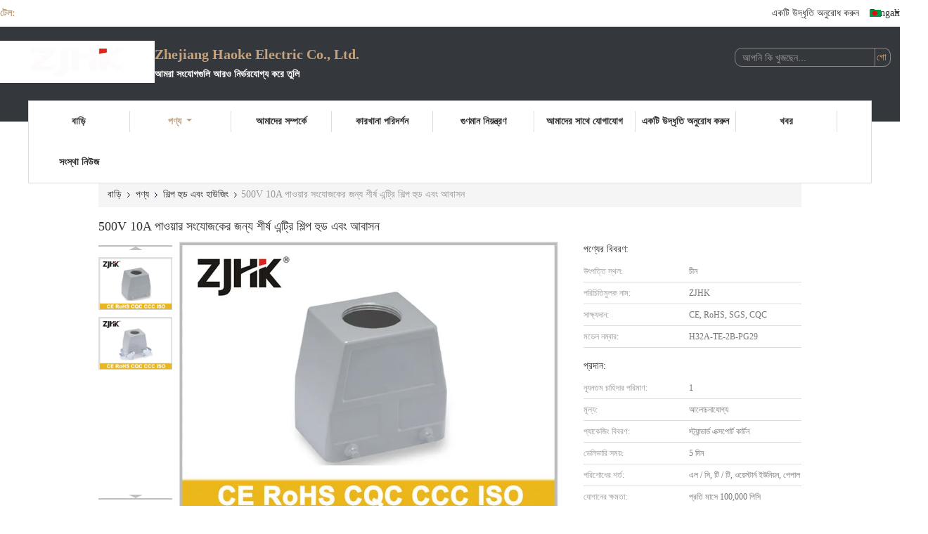

--- FILE ---
content_type: text/html
request_url: https://bengali.heavyduty-connector.com/sale-10864088-top-entry-industrial-hood-and-housing-for-500v-10a-power-connector.html
body_size: 39356
content:

<!DOCTYPE html>
<html lang="bn">
<head>
	<meta charset="utf-8">
	<meta http-equiv="X-UA-Compatible" content="IE=edge">
	<meta name="viewport" content="width=device-width, initial-scale=1.0, maximum-scale=5.1, minimum-scale=1">
    <title>500V 10A পাওয়ার সংযোজকের জন্য শীর্ষ এন্ট্রি শিল্প হুড এবং আবাসন</title>
    <meta name="keywords" content="শীর্ষ এন্ট্রি ইন্ডাস্ট্রিয়াল হুড এবং হাউজিং, 10A পাওয়ার কানেক্টরের আয়তক্ষেত্রাকার হাউড, শিল্প হুড এবং হাউজিং" />
    <meta name="description" content="উচ্চ গুনসম্পন্ন 500V 10A পাওয়ার সংযোজকের জন্য শীর্ষ এন্ট্রি শিল্প হুড এবং আবাসন চীন থেকে, চীনের শীর্ষস্থানীয় পণ্যের বাজার শীর্ষ এন্ট্রি ইন্ডাস্ট্রিয়াল হুড এবং হাউজিং প্রোডাক্ট,  10A পাওয়ার কানেক্টরের আয়তক্ষেত্রাকার হাউড কারখানা,  10A পাওয়ার কানেক্টরের আয়তক্ষেত্রাকার হাউড পণ্য." />
    <link type='text/css' rel='stylesheet' href='/??/images/global.css,/photo/heavyduty-connector/sitetpl/style/common.css?ver=1721639800' media='all'>
			  <script type='text/javascript' src='/js/jquery.js'></script><meta property="og:title" content="500V 10A পাওয়ার সংযোজকের জন্য শীর্ষ এন্ট্রি শিল্প হুড এবং আবাসন" />
<meta property="og:description" content="উচ্চ গুনসম্পন্ন 500V 10A পাওয়ার সংযোজকের জন্য শীর্ষ এন্ট্রি শিল্প হুড এবং আবাসন চীন থেকে, চীনের শীর্ষস্থানীয় পণ্যের বাজার শীর্ষ এন্ট্রি ইন্ডাস্ট্রিয়াল হুড এবং হাউজিং প্রোডাক্ট,  10A পাওয়ার কানেক্টরের আয়তক্ষেত্রাকার হাউড কারখানা,  10A পাওয়ার কানেক্টরের আয়তক্ষেত্রাকার হাউড পণ্য." />
<meta property="og:type" content="product" />
<meta property="og:availability" content="instock" />
<meta property="og:site_name" content="Zhejiang Haoke Electric Co., Ltd." />
<meta property="og:url" content="https://bengali.heavyduty-connector.com/sale-10864088-top-entry-industrial-hood-and-housing-for-500v-10a-power-connector.html" />
<meta property="og:image" content="https://bengali.heavyduty-connector.com/photo/ps19692921-top_entry_industrial_hood_and_housing_for_500v_10a_power_connector.jpg" />
<link rel="canonical" href="https://bengali.heavyduty-connector.com/sale-10864088-top-entry-industrial-hood-and-housing-for-500v-10a-power-connector.html" />
<link rel="alternate" href="https://m.bengali.heavyduty-connector.com/sale-10864088-top-entry-industrial-hood-and-housing-for-500v-10a-power-connector.html" media="only screen and (max-width: 640px)" />
<link rel="stylesheet" type="text/css" href="/js/guidefirstcommon.css" />
<style type="text/css">
/*<![CDATA[*/
.consent__cookie {position: fixed;top: 0;left: 0;width: 100%;height: 0%;z-index: 100000;}.consent__cookie_bg {position: fixed;top: 0;left: 0;width: 100%;height: 100%;background: #000;opacity: .6;display: none }.consent__cookie_rel {position: fixed;bottom:0;left: 0;width: 100%;background: #fff;display: -webkit-box;display: -ms-flexbox;display: flex;flex-wrap: wrap;padding: 24px 80px;-webkit-box-sizing: border-box;box-sizing: border-box;-webkit-box-pack: justify;-ms-flex-pack: justify;justify-content: space-between;-webkit-transition: all ease-in-out .3s;transition: all ease-in-out .3s }.consent__close {position: absolute;top: 20px;right: 20px;cursor: pointer }.consent__close svg {fill: #777 }.consent__close:hover svg {fill: #000 }.consent__cookie_box {flex: 1;word-break: break-word;}.consent__warm {color: #777;font-size: 16px;margin-bottom: 12px;line-height: 19px }.consent__title {color: #333;font-size: 20px;font-weight: 600;margin-bottom: 12px;line-height: 23px }.consent__itxt {color: #333;font-size: 14px;margin-bottom: 12px;display: -webkit-box;display: -ms-flexbox;display: flex;-webkit-box-align: center;-ms-flex-align: center;align-items: center }.consent__itxt i {display: -webkit-inline-box;display: -ms-inline-flexbox;display: inline-flex;width: 28px;height: 28px;border-radius: 50%;background: #e0f9e9;margin-right: 8px;-webkit-box-align: center;-ms-flex-align: center;align-items: center;-webkit-box-pack: center;-ms-flex-pack: center;justify-content: center }.consent__itxt svg {fill: #3ca860 }.consent__txt {color: #a6a6a6;font-size: 14px;margin-bottom: 8px;line-height: 17px }.consent__btns {display: -webkit-box;display: -ms-flexbox;display: flex;-webkit-box-orient: vertical;-webkit-box-direction: normal;-ms-flex-direction: column;flex-direction: column;-webkit-box-pack: center;-ms-flex-pack: center;justify-content: center;flex-shrink: 0;}.consent__btn {width: 280px;height: 40px;line-height: 40px;text-align: center;background: #3ca860;color: #fff;border-radius: 4px;margin: 8px 0;-webkit-box-sizing: border-box;box-sizing: border-box;cursor: pointer;font-size:14px}.consent__btn:hover {background: #00823b }.consent__btn.empty {color: #3ca860;border: 1px solid #3ca860;background: #fff }.consent__btn.empty:hover {background: #3ca860;color: #fff }.open .consent__cookie_bg {display: block }.open .consent__cookie_rel {bottom: 0 }@media (max-width: 760px) {.consent__btns {width: 100%;align-items: center;}.consent__cookie_rel {padding: 20px 24px }}.consent__cookie.open {display: block;}.consent__cookie {display: none;}
/*]]>*/
</style>
<style type="text/css">
/*<![CDATA[*/
@media only screen and (max-width:640px){.contact_now_dialog .content-wrap .desc{background-image:url(/images/cta_images/bg_s.png) !important}}.contact_now_dialog .content-wrap .content-wrap_header .cta-close{background-image:url(/images/cta_images/sprite.png) !important}.contact_now_dialog .content-wrap .desc{background-image:url(/images/cta_images/bg_l.png) !important}.contact_now_dialog .content-wrap .cta-btn i{background-image:url(/images/cta_images/sprite.png) !important}.contact_now_dialog .content-wrap .head-tip img{content:url(/images/cta_images/cta_contact_now.png) !important}.cusim{background-image:url(/images/imicon/im.svg) !important}.cuswa{background-image:url(/images/imicon/wa.png) !important}.cusall{background-image:url(/images/imicon/allchat.svg) !important}
/*]]>*/
</style>
<script type="text/javascript" src="/js/guidefirstcommon.js"></script>
<script type="text/javascript">
/*<![CDATA[*/
window.isvideotpl = 0;window.detailurl = '';
var colorUrl = '';var isShowGuide = 2;var showGuideColor = 0;var im_appid = 10003;var im_msg="Good day, what product are you looking for?";

var cta_cid = 34923;var use_defaulProductInfo = 1;var cta_pid = 10864088;var test_company = 0;var webim_domain = '';var company_type = 0;var cta_equipment = 'pc'; var setcookie = 'setwebimCookie(45116,10864088,0)'; var whatsapplink = "https://wa.me/8615057378995?text=Hi%2C+I%27m+interested+in+500V+10A+%E0%A6%AA%E0%A6%BE%E0%A6%93%E0%A6%AF%E0%A6%BC%E0%A6%BE%E0%A6%B0+%E0%A6%B8%E0%A6%82%E0%A6%AF%E0%A7%8B%E0%A6%9C%E0%A6%95%E0%A7%87%E0%A6%B0+%E0%A6%9C%E0%A6%A8%E0%A7%8D%E0%A6%AF+%E0%A6%B6%E0%A7%80%E0%A6%B0%E0%A7%8D%E0%A6%B7+%E0%A6%8F%E0%A6%A8%E0%A7%8D%E0%A6%9F%E0%A7%8D%E0%A6%B0%E0%A6%BF+%E0%A6%B6%E0%A6%BF%E0%A6%B2%E0%A7%8D%E0%A6%AA+%E0%A6%B9%E0%A7%81%E0%A6%A1+%E0%A6%8F%E0%A6%AC%E0%A6%82+%E0%A6%86%E0%A6%AC%E0%A6%BE%E0%A6%B8%E0%A6%A8."; function insertMeta(){var str = '<meta name="mobile-web-app-capable" content="yes" /><meta name="viewport" content="width=device-width, initial-scale=1.0" />';document.head.insertAdjacentHTML('beforeend',str);} var element = document.querySelector('a.footer_webim_a[href="/webim/webim_tab.html"]');if (element) {element.parentNode.removeChild(element);}

var colorUrl = '';
var aisearch = 0;
var selfUrl = '';
window.playerReportUrl='/vod/view_count/report';
var query_string = ["Products","Detail"];
var g_tp = '';
var customtplcolor = 99341;
var str_chat = 'চ্যাট';
				var str_call_now = 'এখনই ফোন করো';
var str_chat_now = 'এখন চ্যাট';
var str_contact1 = 'সেরা দাম পান';var str_chat_lang='bengali';var str_contact2 = 'মূল্য পান';var str_contact2 = 'সেরা মূল্য';var str_contact = 'যোগাযোগ';
window.predomainsub = "";
/*]]>*/
</script>
</head>
<body>
<img src="/logo.gif" style="display:none" alt="logo"/>
<a style="display: none!important;" title="Zhejiang Haoke Electric Co., Ltd." class="float-inquiry" href="/contactnow.html" onclick='setinquiryCookie("{\"showproduct\":1,\"pid\":\"10864088\",\"name\":\"500V 10A \\u09aa\\u09be\\u0993\\u09af\\u09bc\\u09be\\u09b0 \\u09b8\\u0982\\u09af\\u09cb\\u099c\\u0995\\u09c7\\u09b0 \\u099c\\u09a8\\u09cd\\u09af \\u09b6\\u09c0\\u09b0\\u09cd\\u09b7 \\u098f\\u09a8\\u09cd\\u099f\\u09cd\\u09b0\\u09bf \\u09b6\\u09bf\\u09b2\\u09cd\\u09aa \\u09b9\\u09c1\\u09a1 \\u098f\\u09ac\\u0982 \\u0986\\u09ac\\u09be\\u09b8\\u09a8\",\"source_url\":\"\\/sale-10864088-top-entry-industrial-hood-and-housing-for-500v-10a-power-connector.html\",\"picurl\":\"\\/photo\\/pd19692921-top_entry_industrial_hood_and_housing_for_500v_10a_power_connector.jpg\",\"propertyDetail\":[[\"\\u0985\\u09b0\\u09cd\\u09a1\\u09be\\u09b0 \\u09a8\\u09ae\\u09cd\\u09ac\\u09b0\",\"09200320421\"],[\"\\u09ae\\u09a1\\u09c7\\u09b2\\u0983\",\"H32A\"],[\"\\u0989\\u09aa\\u09be\\u09a6\\u09be\\u09a8\",\"\\u09a1\\u09be\\u0987 \\u0995\\u09be\\u09b8\\u09cd\\u099f \\u0985\\u09cd\\u09af\\u09be\\u09b2\\u09c1\\u09ae\\u09bf\\u09a8\\u09bf\\u09af\\u09bc\\u09be\\u09ae\"],[\"\\u09b0\\u0999\",\"\\u0997\\u09cd\\u09b0\\u09c7\"]],\"company_name\":null,\"picurl_c\":\"\\/photo\\/pc19692921-top_entry_industrial_hood_and_housing_for_500v_10a_power_connector.jpg\",\"price\":\"\\u0986\\u09b2\\u09cb\\u099a\\u09a8\\u09be\\u09af\\u09cb\\u0997\\u09cd\\u09af\",\"username\":\"nelson\",\"viewTime\":\"\\u0997\\u09a4 \\u09b2\\u0997\\u0987\\u09a8 : 9 \\u0998\\u09a8\\u09cd\\u099f\\u09be\\u09b0 09 \\u09ae\\u09bf\\u09a8\\u09bf\\u099f \\u09aa\\u09c2\\u09b0\\u09cd\\u09ac\\u09c7\",\"subject\":\"\\u0986\\u09aa\\u09a8\\u09be\\u09b0 500V 10A \\u09aa\\u09be\\u0993\\u09af\\u09bc\\u09be\\u09b0 \\u09b8\\u0982\\u09af\\u09cb\\u099c\\u0995\\u09c7\\u09b0 \\u099c\\u09a8\\u09cd\\u09af \\u09b6\\u09c0\\u09b0\\u09cd\\u09b7 \\u098f\\u09a8\\u09cd\\u099f\\u09cd\\u09b0\\u09bf \\u09b6\\u09bf\\u09b2\\u09cd\\u09aa \\u09b9\\u09c1\\u09a1 \\u098f\\u09ac\\u0982 \\u0986\\u09ac\\u09be\\u09b8\\u09a8\\u098f \\u09b8\\u09bf\\u0986\\u0987\\u098f\\u09ab \\u09a6\\u09be\\u09ae \\u0995\\u09a4?\",\"countrycode\":\"\"}");'></a>
<script>
var originProductInfo = '';
var originProductInfo = {"showproduct":1,"pid":"10864088","name":"500V 10A \u09aa\u09be\u0993\u09af\u09bc\u09be\u09b0 \u09b8\u0982\u09af\u09cb\u099c\u0995\u09c7\u09b0 \u099c\u09a8\u09cd\u09af \u09b6\u09c0\u09b0\u09cd\u09b7 \u098f\u09a8\u09cd\u099f\u09cd\u09b0\u09bf \u09b6\u09bf\u09b2\u09cd\u09aa \u09b9\u09c1\u09a1 \u098f\u09ac\u0982 \u0986\u09ac\u09be\u09b8\u09a8","source_url":"\/sale-10864088-top-entry-industrial-hood-and-housing-for-500v-10a-power-connector.html","picurl":"\/photo\/pd19692921-top_entry_industrial_hood_and_housing_for_500v_10a_power_connector.jpg","propertyDetail":[["\u0985\u09b0\u09cd\u09a1\u09be\u09b0 \u09a8\u09ae\u09cd\u09ac\u09b0","09200320421"],["\u09ae\u09a1\u09c7\u09b2\u0983","H32A"],["\u0989\u09aa\u09be\u09a6\u09be\u09a8","\u09a1\u09be\u0987 \u0995\u09be\u09b8\u09cd\u099f \u0985\u09cd\u09af\u09be\u09b2\u09c1\u09ae\u09bf\u09a8\u09bf\u09af\u09bc\u09be\u09ae"],["\u09b0\u0999","\u0997\u09cd\u09b0\u09c7"]],"company_name":null,"picurl_c":"\/photo\/pc19692921-top_entry_industrial_hood_and_housing_for_500v_10a_power_connector.jpg","price":"\u0986\u09b2\u09cb\u099a\u09a8\u09be\u09af\u09cb\u0997\u09cd\u09af","username":"nelson","viewTime":"\u0997\u09a4 \u09b2\u0997\u0987\u09a8 : 6 \u0998\u09a8\u09cd\u099f\u09be\u09b0 09 \u09ae\u09bf\u09a8\u09bf\u099f \u09aa\u09c2\u09b0\u09cd\u09ac\u09c7","subject":"\u0985\u09a8\u09c1\u0997\u09cd\u09b0\u09b9 \u0995\u09b0\u09c7 \u0986\u09ae\u09be\u0995\u09c7 \u0985\u09a8\u09b2\u09be\u0987\u09a8\u09c7 \u098f\u09ab\u0993\u09ac\u09bf \u09ae\u09c2\u09b2\u09cd\u09af \u09aa\u09cd\u09b0\u09c7\u09b0\u09a3 \u0995\u09b0\u09c1\u09a8","countrycode":""};
var save_url = "/contactsave.html";
var update_url = "/updateinquiry.html";
var productInfo = {};
var defaulProductInfo = {};
var myDate = new Date();
var curDate = myDate.getFullYear()+'-'+(parseInt(myDate.getMonth())+1)+'-'+myDate.getDate();
var message = '';
var default_pop = 1;
var leaveMessageDialog = document.getElementsByClassName('leave-message-dialog')[0]; // 获取弹层
var _$$ = function (dom) {
    return document.querySelectorAll(dom);
};
resInfo = originProductInfo;
resInfo['name'] = resInfo['name'] || '';
defaulProductInfo.pid = resInfo['pid'];
defaulProductInfo.productName = resInfo['name'] ?? '';
defaulProductInfo.productInfo = resInfo['propertyDetail'];
defaulProductInfo.productImg = resInfo['picurl_c'];
defaulProductInfo.subject = resInfo['subject'] ?? '';
defaulProductInfo.productImgAlt = resInfo['name'] ?? '';
var inquirypopup_tmp = 1;
var message = 'প্রিয়,'+'\r\n'+"আমি আগ্রহী"+' '+trim(resInfo['name'])+", আপনি কি আমাকে আরও বিশদ যেমন প্রকার, আকার, এমওকিউ, উপাদান ইত্যাদি পাঠাতে পারেন?"+'\r\n'+"ধন্যবাদ!"+'\r\n'+"তোমার উত্তরের অপেক্ষা করছি.";
var message_1 = 'প্রিয়,'+'\r\n'+"আমি আগ্রহী"+' '+trim(resInfo['name'])+", আপনি কি আমাকে আরও বিশদ যেমন প্রকার, আকার, এমওকিউ, উপাদান ইত্যাদি পাঠাতে পারেন?"+'\r\n'+"ধন্যবাদ!"+'\r\n'+"তোমার উত্তরের অপেক্ষা করছি.";
var message_2 = 'হ্যালো,'+'\r\n'+"আমি খুজছি"+' '+trim(resInfo['name'])+", দয়া করে আমাকে দাম, স্পেসিফিকেশন এবং ছবি প্রেরণ করুন।"+'\r\n'+"আপনার দ্রুত প্রতিক্রিয়া অত্যন্ত প্রশংসা করা হবে।"+'\r\n'+"আরও তথ্যের জন্য আমার সাথে যোগাযোগ করুন মুক্ত মনে।"+'\r\n'+"অনেক ধন্যবাদ.";
var message_3 = 'হ্যালো,'+'\r\n'+trim(resInfo['name'])+' '+"আমার প্রত্যাশা পূরণ"+'\r\n'+"দয়া করে আমাকে সেরা মূল্য এবং কিছু অন্যান্য পণ্যের তথ্য দিন।"+'\r\n'+"আমার মেইলের মাধ্যমে আমার সাথে নির্দ্বিধায় যোগাযোগ করুন"+'\r\n'+"অনেক ধন্যবাদ.";

var message_4 = 'প্রিয়,'+'\r\n'+"আপনার এফওবি দাম কত?"+' '+trim(resInfo['name'])+'?'+'\r\n'+"নিকটতম বন্দরের নাম কোনটি?"+'\r\n'+"যত তাড়াতাড়ি সম্ভব আমাকে উত্তর দিন, আরও তথ্য ভাগ করে নেওয়া ভাল।"+'\r\n'+"শুভেচ্ছা!";
var message_5 = 'হাই,'+'\r\n'+"আমি আপনার খুব আগ্রহী"+' '+trim(resInfo['name'])+'.'+'\r\n'+"আপনার পণ্য বিবরণ আমাকে প্রেরণ করুন।"+'\r\n'+"আপনার দ্রুত উত্তর প্রত্যাশায়।"+'\r\n'+"মেইলে আমার সাথে নির্দ্বিধায় যোগাযোগ করুন"+'\r\n'+"শুভেচ্ছা!";

var message_6 = 'প্রিয়,'+'\r\n'+"আপনার সম্পর্কে আমাদের তথ্য সরবরাহ করুন"+' '+trim(resInfo['name'])+", যেমন প্রকার, আকার, উপাদান এবং অবশ্যই সেরা দাম।"+'\r\n'+"আপনার দ্রুত উত্তর প্রত্যাশায়।"+'\r\n'+"ধন্যবাদ!";
var message_7 = 'প্রিয়,'+'\r\n'+"আপনি সরবরাহ করতে পারেন"+' '+trim(resInfo['name'])+" আমাদের জন্য?"+'\r\n'+"প্রথমে আমরা একটি দামের তালিকা এবং কিছু পণ্যের বিবরণ চাই।"+'\r\n'+"আমি আশা করি সাড়া জাগানো আশা করি এবং সহযোগিতার প্রত্যাশায় রয়েছি।"+'\r\n'+"আপনাকে অনেক ধন্যবাদ.";
var message_8 = 'ওহে,'+'\r\n'+"আমি খুজছি"+' '+trim(resInfo['name'])+", দয়া করে আমাকে আরও কিছু বিস্তারিত পণ্যের তথ্য দিন।"+'\r\n'+"আমি আপনার উত্তরের জন্য উন্মুখ।"+'\r\n'+"ধন্যবাদ!";
var message_9 = 'হ্যালো,'+'\r\n'+"তোমার"+' '+trim(resInfo['name'])+" আমার প্রয়োজনীয়তা খুব ভাল পূরণ করে।"+'\r\n'+"দয়া করে আমাকে মূল্য, স্পেসিফিকেশন এবং অনুরূপ মডেল প্রেরণ করুন ঠিক আছে।"+'\r\n'+"আমার সাথে চ্যাট নির্দ্বিধায়।"+'\r\n'+"ধন্যবাদ!";
var message_10 = 'প্রিয়,'+'\r\n'+"এর বিবরণ এবং উদ্ধৃতি সম্পর্কে আমি আরও জানতে চাই"+' '+trim(resInfo['name'])+'.'+'\r\n'+"আমার সাথে যোগাযোগ করুন মুক্ত মনে।"+'\r\n'+"শুভেচ্ছা!";

var r = getRandom(1,10);

defaulProductInfo.message = eval("message_"+r);
    defaulProductInfo.message = eval("message_"+r);
        var mytAjax = {

    post: function(url, data, fn) {
        var xhr = new XMLHttpRequest();
        xhr.open("POST", url, true);
        xhr.setRequestHeader("Content-Type", "application/x-www-form-urlencoded;charset=UTF-8");
        xhr.setRequestHeader("X-Requested-With", "XMLHttpRequest");
        xhr.setRequestHeader('Content-Type','text/plain;charset=UTF-8');
        xhr.onreadystatechange = function() {
            if(xhr.readyState == 4 && (xhr.status == 200 || xhr.status == 304)) {
                fn.call(this, xhr.responseText);
            }
        };
        xhr.send(data);
    },

    postform: function(url, data, fn) {
        var xhr = new XMLHttpRequest();
        xhr.open("POST", url, true);
        xhr.setRequestHeader("X-Requested-With", "XMLHttpRequest");
        xhr.onreadystatechange = function() {
            if(xhr.readyState == 4 && (xhr.status == 200 || xhr.status == 304)) {
                fn.call(this, xhr.responseText);
            }
        };
        xhr.send(data);
    }
};
/*window.onload = function(){
    leaveMessageDialog = document.getElementsByClassName('leave-message-dialog')[0];
    if (window.localStorage.recordDialogStatus=='undefined' || (window.localStorage.recordDialogStatus!='undefined' && window.localStorage.recordDialogStatus != curDate)) {
        setTimeout(function(){
            if(parseInt(inquirypopup_tmp%10) == 1){
                creatDialog(defaulProductInfo, 1);
            }
        }, 6000);
    }
};*/
function trim(str)
{
    str = str.replace(/(^\s*)/g,"");
    return str.replace(/(\s*$)/g,"");
};
function getRandom(m,n){
    var num = Math.floor(Math.random()*(m - n) + n);
    return num;
};
function strBtn(param) {

    var starattextarea = document.getElementById("textareamessage").value.length;
    var email = document.getElementById("startEmail").value;

    var default_tip = document.querySelectorAll(".watermark_container").length;
    if (20 < starattextarea && starattextarea < 3000) {
        if(default_tip>0){
            document.getElementById("textareamessage1").parentNode.parentNode.nextElementSibling.style.display = "none";
        }else{
            document.getElementById("textareamessage1").parentNode.nextElementSibling.style.display = "none";
        }

    } else {
        if(default_tip>0){
            document.getElementById("textareamessage1").parentNode.parentNode.nextElementSibling.style.display = "block";
        }else{
            document.getElementById("textareamessage1").parentNode.nextElementSibling.style.display = "block";
        }

        return;
    }

    // var re = /^([a-zA-Z0-9_-])+@([a-zA-Z0-9_-])+\.([a-zA-Z0-9_-])+/i;/*邮箱不区分大小写*/
    var re = /^[a-zA-Z0-9][\w-]*(\.?[\w-]+)*@[a-zA-Z0-9-]+(\.[a-zA-Z0-9]+)+$/i;
    if (!re.test(email)) {
        document.getElementById("startEmail").nextElementSibling.style.display = "block";
        return;
    } else {
        document.getElementById("startEmail").nextElementSibling.style.display = "none";
    }

    var subject = document.getElementById("pop_subject").value;
    var pid = document.getElementById("pop_pid").value;
    var message = document.getElementById("textareamessage").value;
    var sender_email = document.getElementById("startEmail").value;
    var tel = '';
    if (document.getElementById("tel0") != undefined && document.getElementById("tel0") != '')
        tel = document.getElementById("tel0").value;
    var form_serialize = '&tel='+tel;

    form_serialize = form_serialize.replace(/\+/g, "%2B");
    mytAjax.post(save_url,"pid="+pid+"&subject="+subject+"&email="+sender_email+"&message="+(message)+form_serialize,function(res){
        var mes = JSON.parse(res);
        if(mes.status == 200){
            var iid = mes.iid;
            document.getElementById("pop_iid").value = iid;
            document.getElementById("pop_uuid").value = mes.uuid;

            if(typeof gtag_report_conversion === "function"){
                gtag_report_conversion();//执行统计js代码
            }
            if(typeof fbq === "function"){
                fbq('track','Purchase');//执行统计js代码
            }
        }
    });
    for (var index = 0; index < document.querySelectorAll(".dialog-content-pql").length; index++) {
        document.querySelectorAll(".dialog-content-pql")[index].style.display = "none";
    };
    $('#idphonepql').val(tel);
    document.getElementById("dialog-content-pql-id").style.display = "block";
    ;
};
function twoBtnOk(param) {

    var selectgender = document.getElementById("Mr").innerHTML;
    var iid = document.getElementById("pop_iid").value;
    var sendername = document.getElementById("idnamepql").value;
    var senderphone = document.getElementById("idphonepql").value;
    var sendercname = document.getElementById("idcompanypql").value;
    var uuid = document.getElementById("pop_uuid").value;
    var gender = 2;
    if(selectgender == 'Mr.') gender = 0;
    if(selectgender == 'Mrs.') gender = 1;
    var pid = document.getElementById("pop_pid").value;
    var form_serialize = '';

        form_serialize = form_serialize.replace(/\+/g, "%2B");

    mytAjax.post(update_url,"iid="+iid+"&gender="+gender+"&uuid="+uuid+"&name="+(sendername)+"&tel="+(senderphone)+"&company="+(sendercname)+form_serialize,function(res){});

    for (var index = 0; index < document.querySelectorAll(".dialog-content-pql").length; index++) {
        document.querySelectorAll(".dialog-content-pql")[index].style.display = "none";
    };
    document.getElementById("dialog-content-pql-ok").style.display = "block";

};
function toCheckMust(name) {
    $('#'+name+'error').hide();
}
function handClidk(param) {
    var starattextarea = document.getElementById("textareamessage1").value.length;
    var email = document.getElementById("startEmail1").value;
    var default_tip = document.querySelectorAll(".watermark_container").length;
    if (20 < starattextarea && starattextarea < 3000) {
        if(default_tip>0){
            document.getElementById("textareamessage1").parentNode.parentNode.nextElementSibling.style.display = "none";
        }else{
            document.getElementById("textareamessage1").parentNode.nextElementSibling.style.display = "none";
        }

    } else {
        if(default_tip>0){
            document.getElementById("textareamessage1").parentNode.parentNode.nextElementSibling.style.display = "block";
        }else{
            document.getElementById("textareamessage1").parentNode.nextElementSibling.style.display = "block";
        }

        return;
    }

    // var re = /^([a-zA-Z0-9_-])+@([a-zA-Z0-9_-])+\.([a-zA-Z0-9_-])+/i;
    var re = /^[a-zA-Z0-9][\w-]*(\.?[\w-]+)*@[a-zA-Z0-9-]+(\.[a-zA-Z0-9]+)+$/i;
    if (!re.test(email)) {
        document.getElementById("startEmail1").nextElementSibling.style.display = "block";
        return;
    } else {
        document.getElementById("startEmail1").nextElementSibling.style.display = "none";
    }

    var subject = document.getElementById("pop_subject").value;
    var pid = document.getElementById("pop_pid").value;
    var message = document.getElementById("textareamessage1").value;
    var sender_email = document.getElementById("startEmail1").value;
    var form_serialize = tel = '';
    if (document.getElementById("tel1") != undefined && document.getElementById("tel1") != '')
        tel = document.getElementById("tel1").value;
        mytAjax.post(save_url,"email="+sender_email+"&tel="+tel+"&pid="+pid+"&message="+message+"&subject="+subject+form_serialize,function(res){

        var mes = JSON.parse(res);
        if(mes.status == 200){
            var iid = mes.iid;
            document.getElementById("pop_iid").value = iid;
            document.getElementById("pop_uuid").value = mes.uuid;
            if(typeof gtag_report_conversion === "function"){
                gtag_report_conversion();//执行统计js代码
            }
        }

    });
    for (var index = 0; index < document.querySelectorAll(".dialog-content-pql").length; index++) {
        document.querySelectorAll(".dialog-content-pql")[index].style.display = "none";
    };
    $('#idphonepql').val(tel);
    document.getElementById("dialog-content-pql-id").style.display = "block";

};
window.addEventListener('load', function () {
    $('.checkbox-wrap label').each(function(){
        if($(this).find('input').prop('checked')){
            $(this).addClass('on')
        }else {
            $(this).removeClass('on')
        }
    })
    $(document).on('click', '.checkbox-wrap label' , function(ev){
        if (ev.target.tagName.toUpperCase() != 'INPUT') {
            $(this).toggleClass('on')
        }
    })
})

function hand_video(pdata) {
    data = JSON.parse(pdata);
    productInfo.productName = data.productName;
    productInfo.productInfo = data.productInfo;
    productInfo.productImg = data.productImg;
    productInfo.subject = data.subject;

    var message = 'প্রিয়,'+'\r\n'+"আমি আগ্রহী"+' '+trim(data.productName)+", আপনি কি আমাকে আরও বিশদ যেমন প্রকার, আকার, পরিমাণ, উপাদান ইত্যাদি পাঠাতে পারেন"+'\r\n'+"ধন্যবাদ!"+'\r\n'+"তোমার উত্তরের অপেক্ষা করছি.";

    var message = 'প্রিয়,'+'\r\n'+"আমি আগ্রহী"+' '+trim(data.productName)+", আপনি কি আমাকে আরও বিশদ যেমন প্রকার, আকার, এমওকিউ, উপাদান ইত্যাদি পাঠাতে পারেন?"+'\r\n'+"ধন্যবাদ!"+'\r\n'+"তোমার উত্তরের অপেক্ষা করছি.";
    var message_1 = 'প্রিয়,'+'\r\n'+"আমি আগ্রহী"+' '+trim(data.productName)+", আপনি কি আমাকে আরও বিশদ যেমন প্রকার, আকার, এমওকিউ, উপাদান ইত্যাদি পাঠাতে পারেন?"+'\r\n'+"ধন্যবাদ!"+'\r\n'+"তোমার উত্তরের অপেক্ষা করছি.";
    var message_2 = 'হ্যালো,'+'\r\n'+"আমি খুজছি"+' '+trim(data.productName)+", দয়া করে আমাকে দাম, স্পেসিফিকেশন এবং ছবি প্রেরণ করুন।"+'\r\n'+"আপনার দ্রুত প্রতিক্রিয়া অত্যন্ত প্রশংসা করা হবে।"+'\r\n'+"আরও তথ্যের জন্য আমার সাথে যোগাযোগ করুন মুক্ত মনে।"+'\r\n'+"অনেক ধন্যবাদ.";
    var message_3 = 'হ্যালো,'+'\r\n'+trim(data.productName)+' '+"আমার প্রত্যাশা পূরণ"+'\r\n'+"দয়া করে আমাকে সেরা মূল্য এবং কিছু অন্যান্য পণ্যের তথ্য দিন।"+'\r\n'+"আমার মেইলের মাধ্যমে আমার সাথে নির্দ্বিধায় যোগাযোগ করুন"+'\r\n'+"অনেক ধন্যবাদ.";

    var message_4 = 'প্রিয়,'+'\r\n'+"আপনার এফওবি দাম কত?"+' '+trim(data.productName)+'?'+'\r\n'+"নিকটতম বন্দরের নাম কোনটি?"+'\r\n'+"যত তাড়াতাড়ি সম্ভব আমাকে উত্তর দিন, আরও তথ্য ভাগ করে নেওয়া ভাল।"+'\r\n'+"শুভেচ্ছা!";
    var message_5 = 'হাই,'+'\r\n'+"আমি আপনার খুব আগ্রহী"+' '+trim(data.productName)+'.'+'\r\n'+"আপনার পণ্য বিবরণ আমাকে প্রেরণ করুন।"+'\r\n'+"আপনার দ্রুত উত্তর প্রত্যাশায়।"+'\r\n'+"মেইলে আমার সাথে নির্দ্বিধায় যোগাযোগ করুন"+'\r\n'+"শুভেচ্ছা!";

    var message_6 = 'প্রিয়,'+'\r\n'+"আপনার সম্পর্কে আমাদের তথ্য সরবরাহ করুন"+' '+trim(data.productName)+", যেমন প্রকার, আকার, উপাদান এবং অবশ্যই সেরা দাম।"+'\r\n'+"আপনার দ্রুত উত্তর প্রত্যাশায়।"+'\r\n'+"ধন্যবাদ!";
    var message_7 = 'প্রিয়,'+'\r\n'+"আপনি সরবরাহ করতে পারেন"+' '+trim(data.productName)+" আমাদের জন্য?"+'\r\n'+"প্রথমে আমরা একটি দামের তালিকা এবং কিছু পণ্যের বিবরণ চাই।"+'\r\n'+"আমি আশা করি সাড়া জাগানো আশা করি এবং সহযোগিতার প্রত্যাশায় রয়েছি।"+'\r\n'+"আপনাকে অনেক ধন্যবাদ.";
    var message_8 = 'ওহে,'+'\r\n'+"আমি খুজছি"+' '+trim(data.productName)+", দয়া করে আমাকে আরও কিছু বিস্তারিত পণ্যের তথ্য দিন।"+'\r\n'+"আমি আপনার উত্তরের জন্য উন্মুখ।"+'\r\n'+"ধন্যবাদ!";
    var message_9 = 'হ্যালো,'+'\r\n'+"তোমার"+' '+trim(data.productName)+" আমার প্রয়োজনীয়তা খুব ভাল পূরণ করে।"+'\r\n'+"দয়া করে আমাকে মূল্য, স্পেসিফিকেশন এবং অনুরূপ মডেল প্রেরণ করুন ঠিক আছে।"+'\r\n'+"আমার সাথে চ্যাট নির্দ্বিধায়।"+'\r\n'+"ধন্যবাদ!";
    var message_10 = 'প্রিয়,'+'\r\n'+"এর বিবরণ এবং উদ্ধৃতি সম্পর্কে আমি আরও জানতে চাই"+' '+trim(data.productName)+'.'+'\r\n'+"আমার সাথে যোগাযোগ করুন মুক্ত মনে।"+'\r\n'+"শুভেচ্ছা!";

    var r = getRandom(1,10);

    productInfo.message = eval("message_"+r);
            if(parseInt(inquirypopup_tmp/10) == 1){
        productInfo.message = "";
    }
    productInfo.pid = data.pid;
    creatDialog(productInfo, 2);
};

function handDialog(pdata) {
    data = JSON.parse(pdata);
    productInfo.productName = data.productName;
    productInfo.productInfo = data.productInfo;
    productInfo.productImg = data.productImg;
    productInfo.subject = data.subject;

    var message = 'প্রিয়,'+'\r\n'+"আমি আগ্রহী"+' '+trim(data.productName)+", আপনি কি আমাকে আরও বিশদ যেমন প্রকার, আকার, পরিমাণ, উপাদান ইত্যাদি পাঠাতে পারেন"+'\r\n'+"ধন্যবাদ!"+'\r\n'+"তোমার উত্তরের অপেক্ষা করছি.";

    var message = 'প্রিয়,'+'\r\n'+"আমি আগ্রহী"+' '+trim(data.productName)+", আপনি কি আমাকে আরও বিশদ যেমন প্রকার, আকার, এমওকিউ, উপাদান ইত্যাদি পাঠাতে পারেন?"+'\r\n'+"ধন্যবাদ!"+'\r\n'+"তোমার উত্তরের অপেক্ষা করছি.";
    var message_1 = 'প্রিয়,'+'\r\n'+"আমি আগ্রহী"+' '+trim(data.productName)+", আপনি কি আমাকে আরও বিশদ যেমন প্রকার, আকার, এমওকিউ, উপাদান ইত্যাদি পাঠাতে পারেন?"+'\r\n'+"ধন্যবাদ!"+'\r\n'+"তোমার উত্তরের অপেক্ষা করছি.";
    var message_2 = 'হ্যালো,'+'\r\n'+"আমি খুজছি"+' '+trim(data.productName)+", দয়া করে আমাকে দাম, স্পেসিফিকেশন এবং ছবি প্রেরণ করুন।"+'\r\n'+"আপনার দ্রুত প্রতিক্রিয়া অত্যন্ত প্রশংসা করা হবে।"+'\r\n'+"আরও তথ্যের জন্য আমার সাথে যোগাযোগ করুন মুক্ত মনে।"+'\r\n'+"অনেক ধন্যবাদ.";
    var message_3 = 'হ্যালো,'+'\r\n'+trim(data.productName)+' '+"আমার প্রত্যাশা পূরণ"+'\r\n'+"দয়া করে আমাকে সেরা মূল্য এবং কিছু অন্যান্য পণ্যের তথ্য দিন।"+'\r\n'+"আমার মেইলের মাধ্যমে আমার সাথে নির্দ্বিধায় যোগাযোগ করুন"+'\r\n'+"অনেক ধন্যবাদ.";

    var message_4 = 'প্রিয়,'+'\r\n'+"আপনার এফওবি দাম কত?"+' '+trim(data.productName)+'?'+'\r\n'+"নিকটতম বন্দরের নাম কোনটি?"+'\r\n'+"যত তাড়াতাড়ি সম্ভব আমাকে উত্তর দিন, আরও তথ্য ভাগ করে নেওয়া ভাল।"+'\r\n'+"শুভেচ্ছা!";
    var message_5 = 'হাই,'+'\r\n'+"আমি আপনার খুব আগ্রহী"+' '+trim(data.productName)+'.'+'\r\n'+"আপনার পণ্য বিবরণ আমাকে প্রেরণ করুন।"+'\r\n'+"আপনার দ্রুত উত্তর প্রত্যাশায়।"+'\r\n'+"মেইলে আমার সাথে নির্দ্বিধায় যোগাযোগ করুন"+'\r\n'+"শুভেচ্ছা!";

    var message_6 = 'প্রিয়,'+'\r\n'+"আপনার সম্পর্কে আমাদের তথ্য সরবরাহ করুন"+' '+trim(data.productName)+", যেমন প্রকার, আকার, উপাদান এবং অবশ্যই সেরা দাম।"+'\r\n'+"আপনার দ্রুত উত্তর প্রত্যাশায়।"+'\r\n'+"ধন্যবাদ!";
    var message_7 = 'প্রিয়,'+'\r\n'+"আপনি সরবরাহ করতে পারেন"+' '+trim(data.productName)+" আমাদের জন্য?"+'\r\n'+"প্রথমে আমরা একটি দামের তালিকা এবং কিছু পণ্যের বিবরণ চাই।"+'\r\n'+"আমি আশা করি সাড়া জাগানো আশা করি এবং সহযোগিতার প্রত্যাশায় রয়েছি।"+'\r\n'+"আপনাকে অনেক ধন্যবাদ.";
    var message_8 = 'ওহে,'+'\r\n'+"আমি খুজছি"+' '+trim(data.productName)+", দয়া করে আমাকে আরও কিছু বিস্তারিত পণ্যের তথ্য দিন।"+'\r\n'+"আমি আপনার উত্তরের জন্য উন্মুখ।"+'\r\n'+"ধন্যবাদ!";
    var message_9 = 'হ্যালো,'+'\r\n'+"তোমার"+' '+trim(data.productName)+" আমার প্রয়োজনীয়তা খুব ভাল পূরণ করে।"+'\r\n'+"দয়া করে আমাকে মূল্য, স্পেসিফিকেশন এবং অনুরূপ মডেল প্রেরণ করুন ঠিক আছে।"+'\r\n'+"আমার সাথে চ্যাট নির্দ্বিধায়।"+'\r\n'+"ধন্যবাদ!";
    var message_10 = 'প্রিয়,'+'\r\n'+"এর বিবরণ এবং উদ্ধৃতি সম্পর্কে আমি আরও জানতে চাই"+' '+trim(data.productName)+'.'+'\r\n'+"আমার সাথে যোগাযোগ করুন মুক্ত মনে।"+'\r\n'+"শুভেচ্ছা!";

    var r = getRandom(1,10);
    productInfo.message = eval("message_"+r);
            if(parseInt(inquirypopup_tmp/10) == 1){
        productInfo.message = "";
    }
    productInfo.pid = data.pid;
    creatDialog(productInfo, 2);
};

function closepql(param) {

    leaveMessageDialog.style.display = 'none';
};

function closepql2(param) {

    for (var index = 0; index < document.querySelectorAll(".dialog-content-pql").length; index++) {
        document.querySelectorAll(".dialog-content-pql")[index].style.display = "none";
    };
    document.getElementById("dialog-content-pql-ok").style.display = "block";
};

function decodeHtmlEntities(str) {
    var tempElement = document.createElement('div');
    tempElement.innerHTML = str;
    return tempElement.textContent || tempElement.innerText || '';
}

function initProduct(productInfo,type){

    productInfo.productName = decodeHtmlEntities(productInfo.productName);
    productInfo.message = decodeHtmlEntities(productInfo.message);

    leaveMessageDialog = document.getElementsByClassName('leave-message-dialog')[0];
    leaveMessageDialog.style.display = "block";
    if(type == 3){
        var popinquiryemail = document.getElementById("popinquiryemail").value;
        _$$("#startEmail1")[0].value = popinquiryemail;
    }else{
        _$$("#startEmail1")[0].value = "";
    }
    _$$("#startEmail")[0].value = "";
    _$$("#idnamepql")[0].value = "";
    _$$("#idphonepql")[0].value = "";
    _$$("#idcompanypql")[0].value = "";

    _$$("#pop_pid")[0].value = productInfo.pid;
    _$$("#pop_subject")[0].value = productInfo.subject;
    
    if(parseInt(inquirypopup_tmp/10) == 1){
        productInfo.message = "";
    }

    _$$("#textareamessage1")[0].value = productInfo.message;
    _$$("#textareamessage")[0].value = productInfo.message;

    _$$("#dialog-content-pql-id .titlep")[0].innerHTML = productInfo.productName;
    _$$("#dialog-content-pql-id img")[0].setAttribute("src", productInfo.productImg);
    _$$("#dialog-content-pql-id img")[0].setAttribute("alt", productInfo.productImgAlt);

    _$$("#dialog-content-pql-id-hand img")[0].setAttribute("src", productInfo.productImg);
    _$$("#dialog-content-pql-id-hand img")[0].setAttribute("alt", productInfo.productImgAlt);
    _$$("#dialog-content-pql-id-hand .titlep")[0].innerHTML = productInfo.productName;

    if (productInfo.productInfo.length > 0) {
        var ul2, ul;
        ul = document.createElement("ul");
        for (var index = 0; index < productInfo.productInfo.length; index++) {
            var el = productInfo.productInfo[index];
            var li = document.createElement("li");
            var span1 = document.createElement("span");
            span1.innerHTML = el[0] + ":";
            var span2 = document.createElement("span");
            span2.innerHTML = el[1];
            li.appendChild(span1);
            li.appendChild(span2);
            ul.appendChild(li);

        }
        ul2 = ul.cloneNode(true);
        if (type === 1) {
            _$$("#dialog-content-pql-id .left")[0].replaceChild(ul, _$$("#dialog-content-pql-id .left ul")[0]);
        } else {
            _$$("#dialog-content-pql-id-hand .left")[0].replaceChild(ul2, _$$("#dialog-content-pql-id-hand .left ul")[0]);
            _$$("#dialog-content-pql-id .left")[0].replaceChild(ul, _$$("#dialog-content-pql-id .left ul")[0]);
        }
    };
    for (var index = 0; index < _$$("#dialog-content-pql-id .right ul li").length; index++) {
        _$$("#dialog-content-pql-id .right ul li")[index].addEventListener("click", function (params) {
            _$$("#dialog-content-pql-id .right #Mr")[0].innerHTML = this.innerHTML
        }, false)

    };

};
function closeInquiryCreateDialog() {
    document.getElementById("xuanpan_dialog_box_pql").style.display = "none";
};
function showInquiryCreateDialog() {
    document.getElementById("xuanpan_dialog_box_pql").style.display = "block";
};
function submitPopInquiry(){
    var message = document.getElementById("inquiry_message").value;
    var email = document.getElementById("inquiry_email").value;
    var subject = defaulProductInfo.subject;
    var pid = defaulProductInfo.pid;
    if (email === undefined) {
        showInquiryCreateDialog();
        document.getElementById("inquiry_email").style.border = "1px solid red";
        return false;
    };
    if (message === undefined) {
        showInquiryCreateDialog();
        document.getElementById("inquiry_message").style.border = "1px solid red";
        return false;
    };
    if (email.search(/^\w+((-\w+)|(\.\w+))*\@[A-Za-z0-9]+((\.|-)[A-Za-z0-9]+)*\.[A-Za-z0-9]+$/) == -1) {
        document.getElementById("inquiry_email").style.border= "1px solid red";
        showInquiryCreateDialog();
        return false;
    } else {
        document.getElementById("inquiry_email").style.border= "";
    };
    if (message.length < 20 || message.length >3000) {
        showInquiryCreateDialog();
        document.getElementById("inquiry_message").style.border = "1px solid red";
        return false;
    } else {
        document.getElementById("inquiry_message").style.border = "";
    };
    var tel = '';
    if (document.getElementById("tel") != undefined && document.getElementById("tel") != '')
        tel = document.getElementById("tel").value;

    mytAjax.post(save_url,"pid="+pid+"&subject="+subject+"&email="+email+"&message="+(message)+'&tel='+tel,function(res){
        var mes = JSON.parse(res);
        if(mes.status == 200){
            var iid = mes.iid;
            document.getElementById("pop_iid").value = iid;
            document.getElementById("pop_uuid").value = mes.uuid;

        }
    });
    initProduct(defaulProductInfo);
    for (var index = 0; index < document.querySelectorAll(".dialog-content-pql").length; index++) {
        document.querySelectorAll(".dialog-content-pql")[index].style.display = "none";
    };
    $('#idphonepql').val(tel);
    document.getElementById("dialog-content-pql-id").style.display = "block";

};

//带附件上传
function submitPopInquiryfile(email_id,message_id,check_sort,name_id,phone_id,company_id,attachments){

    if(typeof(check_sort) == 'undefined'){
        check_sort = 0;
    }
    var message = document.getElementById(message_id).value;
    var email = document.getElementById(email_id).value;
    var attachments = document.getElementById(attachments).value;
    if(typeof(name_id) !== 'undefined' && name_id != ""){
        var name  = document.getElementById(name_id).value;
    }
    if(typeof(phone_id) !== 'undefined' && phone_id != ""){
        var phone = document.getElementById(phone_id).value;
    }
    if(typeof(company_id) !== 'undefined' && company_id != ""){
        var company = document.getElementById(company_id).value;
    }
    var subject = defaulProductInfo.subject;
    var pid = defaulProductInfo.pid;

    if(check_sort == 0){
        if (email === undefined) {
            showInquiryCreateDialog();
            document.getElementById(email_id).style.border = "1px solid red";
            return false;
        };
        if (message === undefined) {
            showInquiryCreateDialog();
            document.getElementById(message_id).style.border = "1px solid red";
            return false;
        };

        if (email.search(/^\w+((-\w+)|(\.\w+))*\@[A-Za-z0-9]+((\.|-)[A-Za-z0-9]+)*\.[A-Za-z0-9]+$/) == -1) {
            document.getElementById(email_id).style.border= "1px solid red";
            showInquiryCreateDialog();
            return false;
        } else {
            document.getElementById(email_id).style.border= "";
        };
        if (message.length < 20 || message.length >3000) {
            showInquiryCreateDialog();
            document.getElementById(message_id).style.border = "1px solid red";
            return false;
        } else {
            document.getElementById(message_id).style.border = "";
        };
    }else{

        if (message === undefined) {
            showInquiryCreateDialog();
            document.getElementById(message_id).style.border = "1px solid red";
            return false;
        };

        if (email === undefined) {
            showInquiryCreateDialog();
            document.getElementById(email_id).style.border = "1px solid red";
            return false;
        };

        if (message.length < 20 || message.length >3000) {
            showInquiryCreateDialog();
            document.getElementById(message_id).style.border = "1px solid red";
            return false;
        } else {
            document.getElementById(message_id).style.border = "";
        };

        if (email.search(/^\w+((-\w+)|(\.\w+))*\@[A-Za-z0-9]+((\.|-)[A-Za-z0-9]+)*\.[A-Za-z0-9]+$/) == -1) {
            document.getElementById(email_id).style.border= "1px solid red";
            showInquiryCreateDialog();
            return false;
        } else {
            document.getElementById(email_id).style.border= "";
        };

    };

    mytAjax.post(save_url,"pid="+pid+"&subject="+subject+"&email="+email+"&message="+message+"&company="+company+"&attachments="+attachments,function(res){
        var mes = JSON.parse(res);
        if(mes.status == 200){
            var iid = mes.iid;
            document.getElementById("pop_iid").value = iid;
            document.getElementById("pop_uuid").value = mes.uuid;

            if(typeof gtag_report_conversion === "function"){
                gtag_report_conversion();//执行统计js代码
            }
            if(typeof fbq === "function"){
                fbq('track','Purchase');//执行统计js代码
            }
        }
    });
    initProduct(defaulProductInfo);

    if(name !== undefined && name != ""){
        _$$("#idnamepql")[0].value = name;
    }

    if(phone !== undefined && phone != ""){
        _$$("#idphonepql")[0].value = phone;
    }

    if(company !== undefined && company != ""){
        _$$("#idcompanypql")[0].value = company;
    }

    for (var index = 0; index < document.querySelectorAll(".dialog-content-pql").length; index++) {
        document.querySelectorAll(".dialog-content-pql")[index].style.display = "none";
    };
    document.getElementById("dialog-content-pql-id").style.display = "block";

};
function submitPopInquiryByParam(email_id,message_id,check_sort,name_id,phone_id,company_id){

    if(typeof(check_sort) == 'undefined'){
        check_sort = 0;
    }

    var senderphone = '';
    var message = document.getElementById(message_id).value;
    var email = document.getElementById(email_id).value;
    if(typeof(name_id) !== 'undefined' && name_id != ""){
        var name  = document.getElementById(name_id).value;
    }
    if(typeof(phone_id) !== 'undefined' && phone_id != ""){
        var phone = document.getElementById(phone_id).value;
        senderphone = phone;
    }
    if(typeof(company_id) !== 'undefined' && company_id != ""){
        var company = document.getElementById(company_id).value;
    }
    var subject = defaulProductInfo.subject;
    var pid = defaulProductInfo.pid;

    if(check_sort == 0){
        if (email === undefined) {
            showInquiryCreateDialog();
            document.getElementById(email_id).style.border = "1px solid red";
            return false;
        };
        if (message === undefined) {
            showInquiryCreateDialog();
            document.getElementById(message_id).style.border = "1px solid red";
            return false;
        };

        if (email.search(/^\w+((-\w+)|(\.\w+))*\@[A-Za-z0-9]+((\.|-)[A-Za-z0-9]+)*\.[A-Za-z0-9]+$/) == -1) {
            document.getElementById(email_id).style.border= "1px solid red";
            showInquiryCreateDialog();
            return false;
        } else {
            document.getElementById(email_id).style.border= "";
        };
        if (message.length < 20 || message.length >3000) {
            showInquiryCreateDialog();
            document.getElementById(message_id).style.border = "1px solid red";
            return false;
        } else {
            document.getElementById(message_id).style.border = "";
        };
    }else{

        if (message === undefined) {
            showInquiryCreateDialog();
            document.getElementById(message_id).style.border = "1px solid red";
            return false;
        };

        if (email === undefined) {
            showInquiryCreateDialog();
            document.getElementById(email_id).style.border = "1px solid red";
            return false;
        };

        if (message.length < 20 || message.length >3000) {
            showInquiryCreateDialog();
            document.getElementById(message_id).style.border = "1px solid red";
            return false;
        } else {
            document.getElementById(message_id).style.border = "";
        };

        if (email.search(/^\w+((-\w+)|(\.\w+))*\@[A-Za-z0-9]+((\.|-)[A-Za-z0-9]+)*\.[A-Za-z0-9]+$/) == -1) {
            document.getElementById(email_id).style.border= "1px solid red";
            showInquiryCreateDialog();
            return false;
        } else {
            document.getElementById(email_id).style.border= "";
        };

    };

    var productsku = "";
    if($("#product_sku").length > 0){
        productsku = $("#product_sku").html();
    }

    mytAjax.post(save_url,"tel="+senderphone+"&pid="+pid+"&subject="+subject+"&email="+email+"&message="+message+"&messagesku="+encodeURI(productsku),function(res){
        var mes = JSON.parse(res);
        if(mes.status == 200){
            var iid = mes.iid;
            document.getElementById("pop_iid").value = iid;
            document.getElementById("pop_uuid").value = mes.uuid;

            if(typeof gtag_report_conversion === "function"){
                gtag_report_conversion();//执行统计js代码
            }
            if(typeof fbq === "function"){
                fbq('track','Purchase');//执行统计js代码
            }
        }
    });
    initProduct(defaulProductInfo);

    if(name !== undefined && name != ""){
        _$$("#idnamepql")[0].value = name;
    }

    if(phone !== undefined && phone != ""){
        _$$("#idphonepql")[0].value = phone;
    }

    if(company !== undefined && company != ""){
        _$$("#idcompanypql")[0].value = company;
    }

    for (var index = 0; index < document.querySelectorAll(".dialog-content-pql").length; index++) {
        document.querySelectorAll(".dialog-content-pql")[index].style.display = "none";

    };
    document.getElementById("dialog-content-pql-id").style.display = "block";

};

function creat_videoDialog(productInfo, type) {

    if(type == 1){
        if(default_pop != 1){
            return false;
        }
        window.localStorage.recordDialogStatus = curDate;
    }else{
        default_pop = 0;
    }
    initProduct(productInfo, type);
    if (type === 1) {
        // 自动弹出
        for (var index = 0; index < document.querySelectorAll(".dialog-content-pql").length; index++) {

            document.querySelectorAll(".dialog-content-pql")[index].style.display = "none";
        };
        document.getElementById("dialog-content-pql").style.display = "block";
    } else {
        // 手动弹出
        for (var index = 0; index < document.querySelectorAll(".dialog-content-pql").length; index++) {
            document.querySelectorAll(".dialog-content-pql")[index].style.display = "none";
        };
        document.getElementById("dialog-content-pql-id-hand").style.display = "block";
    }
}

function creatDialog(productInfo, type) {

    if(type == 1){
        if(default_pop != 1){
            return false;
        }
        window.localStorage.recordDialogStatus = curDate;
    }else{
        default_pop = 0;
    }
    initProduct(productInfo, type);
    if (type === 1) {
        // 自动弹出
        for (var index = 0; index < document.querySelectorAll(".dialog-content-pql").length; index++) {

            document.querySelectorAll(".dialog-content-pql")[index].style.display = "none";
        };
        document.getElementById("dialog-content-pql").style.display = "block";
    } else {
        // 手动弹出
        for (var index = 0; index < document.querySelectorAll(".dialog-content-pql").length; index++) {
            document.querySelectorAll(".dialog-content-pql")[index].style.display = "none";
        };
        document.getElementById("dialog-content-pql-id-hand").style.display = "block";
    }
}

//带邮箱信息打开询盘框 emailtype=1表示带入邮箱
function openDialog(emailtype){
    var type = 2;//不带入邮箱，手动弹出
    if(emailtype == 1){
        var popinquiryemail = document.getElementById("popinquiryemail").value;
        // var re = /^([a-zA-Z0-9_-])+@([a-zA-Z0-9_-])+\.([a-zA-Z0-9_-])+/i;
        var re = /^[a-zA-Z0-9][\w-]*(\.?[\w-]+)*@[a-zA-Z0-9-]+(\.[a-zA-Z0-9]+)+$/i;
        if (!re.test(popinquiryemail)) {
            //前端提示样式;
            showInquiryCreateDialog();
            document.getElementById("popinquiryemail").style.border = "1px solid red";
            return false;
        } else {
            //前端提示样式;
        }
        var type = 3;
    }
    creatDialog(defaulProductInfo,type);
}

//上传附件
function inquiryUploadFile(){
    var fileObj = document.querySelector("#fileId").files[0];
    //构建表单数据
    var formData = new FormData();
    var filesize = fileObj.size;
    if(filesize > 10485760 || filesize == 0) {
        document.getElementById("filetips").style.display = "block";
        return false;
    }else {
        document.getElementById("filetips").style.display = "none";
    }
    formData.append('popinquiryfile', fileObj);
    document.getElementById("quotefileform").reset();
    var save_url = "/inquiryuploadfile.html";
    mytAjax.postform(save_url,formData,function(res){
        var mes = JSON.parse(res);
        if(mes.status == 200){
            document.getElementById("uploader-file-info").innerHTML = document.getElementById("uploader-file-info").innerHTML + "<span class=op>"+mes.attfile.name+"<a class=delatt id=att"+mes.attfile.id+" onclick=delatt("+mes.attfile.id+");>Delete</a></span>";
            var nowattachs = document.getElementById("attachments").value;
            if( nowattachs !== ""){
                var attachs = JSON.parse(nowattachs);
                attachs[mes.attfile.id] = mes.attfile;
            }else{
                var attachs = {};
                attachs[mes.attfile.id] = mes.attfile;
            }
            document.getElementById("attachments").value = JSON.stringify(attachs);
        }
    });
}
//附件删除
function delatt(attid)
{
    var nowattachs = document.getElementById("attachments").value;
    if( nowattachs !== ""){
        var attachs = JSON.parse(nowattachs);
        if(attachs[attid] == ""){
            return false;
        }
        var formData = new FormData();
        var delfile = attachs[attid]['filename'];
        var save_url = "/inquirydelfile.html";
        if(delfile != "") {
            formData.append('delfile', delfile);
            mytAjax.postform(save_url, formData, function (res) {
                if(res !== "") {
                    var mes = JSON.parse(res);
                    if (mes.status == 200) {
                        delete attachs[attid];
                        document.getElementById("attachments").value = JSON.stringify(attachs);
                        var s = document.getElementById("att"+attid);
                        s.parentNode.remove();
                    }
                }
            });
        }
    }else{
        return false;
    }
}

</script>
<div class="leave-message-dialog" style="display: none">
<style>
    .leave-message-dialog .close:before, .leave-message-dialog .close:after{
        content:initial;
    }
</style>
<div class="dialog-content-pql" id="dialog-content-pql" style="display: none">
    <span class="close" onclick="closepql()"><img src="/images/close.png" alt="close"></span>
    <div class="title">
        <p class="firstp-pql">একটি বার্তা রেখে যান</p>
        <p class="lastp-pql">আমরা শীঘ্রই আপনাকে আবার কল করব!</p>
    </div>
    <div class="form">
        <div class="textarea">
            <textarea style='font-family: robot;'  name="" id="textareamessage" cols="30" rows="10" style="margin-bottom:14px;width:100%"
                placeholder="অনুগ্রহ করে আপনার অনুসন্ধানের বিবরণ লিখুন।"></textarea>
        </div>
        <p class="error-pql"> <span class="icon-pql"><img src="/images/error.png" alt="Zhejiang Haoke Electric Co., Ltd."></span> আপনার বার্তাটি 20-3,000 টির মধ্যে হতে হবে!</p>
        <input id="startEmail" type="text" placeholder="তুমার ইমেইল প্রবেশ করাও" onkeydown="if(event.keyCode === 13){ strBtn();}">
        <p class="error-pql"><span class="icon-pql"><img src="/images/error.png" alt="Zhejiang Haoke Electric Co., Ltd."></span> অনুগ্রহপূর্বক আপনার ইমেইল চেক করুন! </p>
                <div class="operations">
            <div class='btn' id="submitStart" type="submit" onclick="strBtn()">জমা দিন</div>
        </div>
            </div>
</div>
<div class="dialog-content-pql dialog-content-pql-id" id="dialog-content-pql-id" style="display:none">
        <span class="close" onclick="closepql2()"><svg t="1648434466530" class="icon" viewBox="0 0 1024 1024" version="1.1" xmlns="http://www.w3.org/2000/svg" p-id="2198" width="16" height="16"><path d="M576 512l277.333333 277.333333-64 64-277.333333-277.333333L234.666667 853.333333 170.666667 789.333333l277.333333-277.333333L170.666667 234.666667 234.666667 170.666667l277.333333 277.333333L789.333333 170.666667 853.333333 234.666667 576 512z" fill="#444444" p-id="2199"></path></svg></span>
    <div class="left">
        <div class="img"><img></div>
        <p class="titlep"></p>
        <ul> </ul>
    </div>
    <div class="right">
                <p class="title">আরও তথ্য আরও ভাল যোগাযোগের সুবিধা দেয়।</p>
                <div style="position: relative;">
            <div class="mr"> <span id="Mr">মি</span>
                <ul>
                    <li>মি</li>
                    <li>মিসেস</li>
                </ul>
            </div>
            <input style="text-indent: 80px;" type="text" id="idnamepql" placeholder="আপনার নাম ইনপুট করুন">
        </div>
        <input type="text"  id="idphonepql"  placeholder="ফোন নম্বর">
        <input type="text" id="idcompanypql"  placeholder="কোম্পানির" onkeydown="if(event.keyCode === 13){ twoBtnOk();}">
                <div class="btn form_new" id="twoBtnOk" onclick="twoBtnOk()">ঠিক আছে</div>
    </div>
</div>

<div class="dialog-content-pql dialog-content-pql-ok" id="dialog-content-pql-ok" style="display:none">
        <span class="close" onclick="closepql()"><svg t="1648434466530" class="icon" viewBox="0 0 1024 1024" version="1.1" xmlns="http://www.w3.org/2000/svg" p-id="2198" width="16" height="16"><path d="M576 512l277.333333 277.333333-64 64-277.333333-277.333333L234.666667 853.333333 170.666667 789.333333l277.333333-277.333333L170.666667 234.666667 234.666667 170.666667l277.333333 277.333333L789.333333 170.666667 853.333333 234.666667 576 512z" fill="#444444" p-id="2199"></path></svg></span>
    <div class="duihaook"></div>
        <p class="title">সফলভাবে দাখিল হল!</p>
        <p class="p1" style="text-align: center; font-size: 18px; margin-top: 14px;">আমরা শীঘ্রই আপনাকে আবার কল করব!</p>
    <div class="btn" onclick="closepql()" id="endOk" style="margin: 0 auto;margin-top: 50px;">ঠিক আছে</div>
</div>
<div class="dialog-content-pql dialog-content-pql-id dialog-content-pql-id-hand" id="dialog-content-pql-id-hand"
    style="display:none">
     <input type="hidden" name="pop_pid" id="pop_pid" value="0">
     <input type="hidden" name="pop_subject" id="pop_subject" value="">
     <input type="hidden" name="pop_iid" id="pop_iid" value="0">
     <input type="hidden" name="pop_uuid" id="pop_uuid" value="0">
        <span class="close" onclick="closepql()"><svg t="1648434466530" class="icon" viewBox="0 0 1024 1024" version="1.1" xmlns="http://www.w3.org/2000/svg" p-id="2198" width="16" height="16"><path d="M576 512l277.333333 277.333333-64 64-277.333333-277.333333L234.666667 853.333333 170.666667 789.333333l277.333333-277.333333L170.666667 234.666667 234.666667 170.666667l277.333333 277.333333L789.333333 170.666667 853.333333 234.666667 576 512z" fill="#444444" p-id="2199"></path></svg></span>
    <div class="left">
        <div class="img"><img></div>
        <p class="titlep"></p>
        <ul> </ul>
    </div>
    <div class="right" style="float:right">
                <div class="title">
            <p class="firstp-pql">একটি বার্তা রেখে যান</p>
            <p class="lastp-pql">আমরা শীঘ্রই আপনাকে আবার কল করব!</p>
        </div>
                <div class="form">
            <div class="textarea">
                <textarea style='font-family: robot;' name="message" id="textareamessage1" cols="30" rows="10"
                    placeholder="অনুগ্রহ করে আপনার অনুসন্ধানের বিবরণ লিখুন।"></textarea>
            </div>
            <p class="error-pql"> <span class="icon-pql"><img src="/images/error.png" alt="Zhejiang Haoke Electric Co., Ltd."></span> আপনার বার্তাটি 20-3,000 টির মধ্যে হতে হবে!</p>

                            <input style="display:none" id="tel1" name="tel" type="text" oninput="value=value.replace(/[^0-9_+-]/g,'');" placeholder="ফোন নম্বর">
                        <input id='startEmail1' name='email' data-type='1' type='text'
                   placeholder="তুমার ইমেইল প্রবেশ করাও"
                   onkeydown='if(event.keyCode === 13){ handClidk();}'>
            
            <p class='error-pql'><span class='icon-pql'>
                    <img src="/images/error.png" alt="Zhejiang Haoke Electric Co., Ltd."></span> অনুগ্রহপূর্বক আপনার ইমেইল চেক করুন!            </p>

            <div class="operations">
                <div class='btn' id="submitStart1" type="submit" onclick="handClidk()">জমা দিন</div>
            </div>
        </div>
    </div>
</div>
</div>
<div id="xuanpan_dialog_box_pql" class="xuanpan_dialog_box_pql"
    style="display:none;background:rgba(0,0,0,.6);width:100%;height:100%;position: fixed;top:0;left:0;z-index: 999999;">
    <div class="box_pql"
      style="width:526px;height:206px;background:rgba(255,255,255,1);opacity:1;border-radius:4px;position: absolute;left: 50%;top: 50%;transform: translate(-50%,-50%);">
      <div onclick="closeInquiryCreateDialog()" class="close close_create_dialog"
        style="cursor: pointer;height:42px;width:40px;float:right;padding-top: 16px;"><span
          style="display: inline-block;width: 25px;height: 2px;background: rgb(114, 114, 114);transform: rotate(45deg); "><span
            style="display: block;width: 25px;height: 2px;background: rgb(114, 114, 114);transform: rotate(-90deg); "></span></span>
      </div>
      <div
        style="height: 72px; overflow: hidden; text-overflow: ellipsis; display:-webkit-box;-ebkit-line-clamp: 3;-ebkit-box-orient: vertical; margin-top: 58px; padding: 0 84px; font-size: 18px; color: rgba(51, 51, 51, 1); text-align: center; ">
        অনুগ্রহ করে আপনার সঠিক ইমেইল এবং বিস্তারিত প্রয়োজনীয়তা (২০-৩০০০ অক্ষর) দিন।</div>
      <div onclick="closeInquiryCreateDialog()" class="close_create_dialog"
        style="width: 139px; height: 36px; background: rgba(253, 119, 34, 1); border-radius: 4px; margin: 16px auto; color: rgba(255, 255, 255, 1); font-size: 18px; line-height: 36px; text-align: center;">
        ঠিক আছে</div>
    </div>
</div>
<style type="text/css">.vr-asidebox {position: fixed; bottom: 290px; left: 16px; width: 160px; height: 90px; background: #eee; overflow: hidden; border: 4px solid rgba(4, 120, 237, 0.24); box-shadow: 0px 8px 16px rgba(0, 0, 0, 0.08); border-radius: 8px; display: none; z-index: 1000; } .vr-small {position: fixed; bottom: 290px; left: 16px; width: 72px; height: 90px; background: url(/images/ctm_icon_vr.png) no-repeat center; background-size: 69.5px; overflow: hidden; display: none; cursor: pointer; z-index: 1000; display: block; text-decoration: none; } .vr-group {position: relative; } .vr-animate {width: 160px; height: 90px; background: #eee; position: relative; } .js-marquee {/*margin-right: 0!important;*/ } .vr-link {position: absolute; top: 0; left: 0; width: 100%; height: 100%; display: none; } .vr-mask {position: absolute; top: 0px; left: 0px; width: 100%; height: 100%; display: block; background: #000; opacity: 0.4; } .vr-jump {position: absolute; top: 0px; left: 0px; width: 100%; height: 100%; display: block; background: url(/images/ctm_icon_see.png) no-repeat center center; background-size: 34px; font-size: 0; } .vr-close {position: absolute; top: 50%; right: 0px; width: 16px; height: 20px; display: block; transform: translate(0, -50%); background: rgba(255, 255, 255, 0.6); border-radius: 4px 0px 0px 4px; cursor: pointer; } .vr-close i {position: absolute; top: 0px; left: 0px; width: 100%; height: 100%; display: block; background: url(/images/ctm_icon_left.png) no-repeat center center; background-size: 16px; } .vr-group:hover .vr-link {display: block; } .vr-logo {position: absolute; top: 4px; left: 4px; width: 50px; height: 14px; background: url(/images/ctm_icon_vrshow.png) no-repeat; background-size: 48px; }
</style>

<style>
.f_header_mid_nameV3 .select_language dt div:hover,
.f_header_mid_nameV3 .select_language dt a:hover
{
        color: #afafaf;
    text-decoration: underline;
    }
    .f_header_mid_nameV3 .select_language dt  div{
        color: #333;
        padding-left: 20px;
    }
    .f_header_mid_nameV3 .select_language dt:before{
        background:none
    }
    .f_header_mid_nameV3 .select_language{
        width: 150px;
    }
    .f_header_mid_nameV3 .select_language_wrap a{
            display: contents;
    }
</style>
<div class="f_header_mid_nameV3">
    <div class="head_top">
        <div class="tel">টেল:<span id="hourZone"></span></div>
        <div class="top_r">
                                                                                                        <a class="r_q" target="_blank" title="" href="/contactnow.html">একটি উদ্ধৃতি অনুরোধ করুন</a>                                                                <div class="select_language_wrap" id="selectlang">
                                <a id="tranimg" href="javascript:;" class="bengali">
                    Bengali<span class="arrow"></span>
                </a>
                <!-- 添加代码,需要美工样式-->
                <dl class="select_language"  style="display: none">
                                            <dt class="english">
                              <img src="[data-uri]" alt="" style="width: 16px; height: 12px; margin-right: 8px; border: 1px solid #ccc;">
                                                    <a title="English" href="https://www.heavyduty-connector.com/sale-10864088-top-entry-industrial-hood-and-housing-for-500v-10a-power-connector.html">English</a>                        </dt>
                                            <dt class="french">
                              <img src="[data-uri]" alt="" style="width: 16px; height: 12px; margin-right: 8px; border: 1px solid #ccc;">
                                                    <a title="Français" href="https://french.heavyduty-connector.com/sale-10864088-top-entry-industrial-hood-and-housing-for-500v-10a-power-connector.html">Français</a>                        </dt>
                                            <dt class="german">
                              <img src="[data-uri]" alt="" style="width: 16px; height: 12px; margin-right: 8px; border: 1px solid #ccc;">
                                                    <a title="Deutsch" href="https://german.heavyduty-connector.com/sale-10864088-top-entry-industrial-hood-and-housing-for-500v-10a-power-connector.html">Deutsch</a>                        </dt>
                                            <dt class="italian">
                              <img src="[data-uri]" alt="" style="width: 16px; height: 12px; margin-right: 8px; border: 1px solid #ccc;">
                                                    <a title="Italiano" href="https://italian.heavyduty-connector.com/sale-10864088-top-entry-industrial-hood-and-housing-for-500v-10a-power-connector.html">Italiano</a>                        </dt>
                                            <dt class="russian">
                              <img src="[data-uri]" alt="" style="width: 16px; height: 12px; margin-right: 8px; border: 1px solid #ccc;">
                                                    <a title="Русский" href="https://russian.heavyduty-connector.com/sale-10864088-top-entry-industrial-hood-and-housing-for-500v-10a-power-connector.html">Русский</a>                        </dt>
                                            <dt class="spanish">
                              <img src="[data-uri]" alt="" style="width: 16px; height: 12px; margin-right: 8px; border: 1px solid #ccc;">
                                                    <a title="Español" href="https://spanish.heavyduty-connector.com/sale-10864088-top-entry-industrial-hood-and-housing-for-500v-10a-power-connector.html">Español</a>                        </dt>
                                            <dt class="portuguese">
                              <img src="[data-uri]" alt="" style="width: 16px; height: 12px; margin-right: 8px; border: 1px solid #ccc;">
                                                    <a title="Português" href="https://portuguese.heavyduty-connector.com/sale-10864088-top-entry-industrial-hood-and-housing-for-500v-10a-power-connector.html">Português</a>                        </dt>
                                            <dt class="dutch">
                              <img src="[data-uri]" alt="" style="width: 16px; height: 12px; margin-right: 8px; border: 1px solid #ccc;">
                                                    <a title="Nederlandse" href="https://dutch.heavyduty-connector.com/sale-10864088-top-entry-industrial-hood-and-housing-for-500v-10a-power-connector.html">Nederlandse</a>                        </dt>
                                            <dt class="greek">
                              <img src="[data-uri]" alt="" style="width: 16px; height: 12px; margin-right: 8px; border: 1px solid #ccc;">
                                                    <a title="ελληνικά" href="https://greek.heavyduty-connector.com/sale-10864088-top-entry-industrial-hood-and-housing-for-500v-10a-power-connector.html">ελληνικά</a>                        </dt>
                                            <dt class="japanese">
                              <img src="[data-uri]" alt="" style="width: 16px; height: 12px; margin-right: 8px; border: 1px solid #ccc;">
                                                    <a title="日本語" href="https://japanese.heavyduty-connector.com/sale-10864088-top-entry-industrial-hood-and-housing-for-500v-10a-power-connector.html">日本語</a>                        </dt>
                                            <dt class="korean">
                              <img src="[data-uri]" alt="" style="width: 16px; height: 12px; margin-right: 8px; border: 1px solid #ccc;">
                                                    <a title="한국" href="https://korean.heavyduty-connector.com/sale-10864088-top-entry-industrial-hood-and-housing-for-500v-10a-power-connector.html">한국</a>                        </dt>
                                            <dt class="arabic">
                              <img src="[data-uri]" alt="" style="width: 16px; height: 12px; margin-right: 8px; border: 1px solid #ccc;">
                                                    <a title="العربية" href="https://arabic.heavyduty-connector.com/sale-10864088-top-entry-industrial-hood-and-housing-for-500v-10a-power-connector.html">العربية</a>                        </dt>
                                            <dt class="hindi">
                              <img src="[data-uri]" alt="" style="width: 16px; height: 12px; margin-right: 8px; border: 1px solid #ccc;">
                                                    <a title="हिन्दी" href="https://hindi.heavyduty-connector.com/sale-10864088-top-entry-industrial-hood-and-housing-for-500v-10a-power-connector.html">हिन्दी</a>                        </dt>
                                            <dt class="turkish">
                              <img src="[data-uri]" alt="" style="width: 16px; height: 12px; margin-right: 8px; border: 1px solid #ccc;">
                                                    <a title="Türkçe" href="https://turkish.heavyduty-connector.com/sale-10864088-top-entry-industrial-hood-and-housing-for-500v-10a-power-connector.html">Türkçe</a>                        </dt>
                                            <dt class="indonesian">
                              <img src="[data-uri]" alt="" style="width: 16px; height: 12px; margin-right: 8px; border: 1px solid #ccc;">
                                                    <a title="Indonesia" href="https://indonesian.heavyduty-connector.com/sale-10864088-top-entry-industrial-hood-and-housing-for-500v-10a-power-connector.html">Indonesia</a>                        </dt>
                                            <dt class="vietnamese">
                              <img src="[data-uri]" alt="" style="width: 16px; height: 12px; margin-right: 8px; border: 1px solid #ccc;">
                                                    <a title="Tiếng Việt" href="https://vietnamese.heavyduty-connector.com/sale-10864088-top-entry-industrial-hood-and-housing-for-500v-10a-power-connector.html">Tiếng Việt</a>                        </dt>
                                            <dt class="thai">
                              <img src="[data-uri]" alt="" style="width: 16px; height: 12px; margin-right: 8px; border: 1px solid #ccc;">
                                                    <a title="ไทย" href="https://thai.heavyduty-connector.com/sale-10864088-top-entry-industrial-hood-and-housing-for-500v-10a-power-connector.html">ไทย</a>                        </dt>
                                            <dt class="bengali">
                              <img src="[data-uri]" alt="" style="width: 16px; height: 12px; margin-right: 8px; border: 1px solid #ccc;">
                                                    <a title="বাংলা" href="https://bengali.heavyduty-connector.com/sale-10864088-top-entry-industrial-hood-and-housing-for-500v-10a-power-connector.html">বাংলা</a>                        </dt>
                                            <dt class="persian">
                              <img src="[data-uri]" alt="" style="width: 16px; height: 12px; margin-right: 8px; border: 1px solid #ccc;">
                                                    <a title="فارسی" href="https://persian.heavyduty-connector.com/sale-10864088-top-entry-industrial-hood-and-housing-for-500v-10a-power-connector.html">فارسی</a>                        </dt>
                                            <dt class="polish">
                              <img src="[data-uri]" alt="" style="width: 16px; height: 12px; margin-right: 8px; border: 1px solid #ccc;">
                                                    <a title="Polski" href="https://polish.heavyduty-connector.com/sale-10864088-top-entry-industrial-hood-and-housing-for-500v-10a-power-connector.html">Polski</a>                        </dt>
                                    </dl>
            </div>
                        <div class="clearfix"></div>
        </div>
        <div class="clearfix"></div>
    </div>
    <div class="head_mid">
        <a class="logo_wrap" title="Zhejiang Haoke Electric Co., Ltd." href="//bengali.heavyduty-connector.com"><img onerror="$(this).parent().hide();" src="/logo.gif" alt="Zhejiang Haoke Electric Co., Ltd." /></a>        <div class="company_name">
            <div class="name">Zhejiang Haoke Electric Co., Ltd.</div>
            <div class="slogan"><p><span style="font-family:arial,helvetica,sans-serif"><strong><span style="font-size:14px">আমরা সংযোগগুলি আরও নির্ভরযোগ্য করে তুলি</span></strong></span></p>

<p>&nbsp;</p>

<p>&nbsp;</p>

<p><strong><span style="font-family:arial,helvetica,sans-serif">যোগাযোগ করুন:</span></strong></p>

<p><span style="font-family:arial,helvetica,sans-serif">মিঃ নেলসন</span></p>

<p><span style="font-family:arial,helvetica,sans-serif">টেলিফোন: 0577-61676777 0577-61676776</span></p>

<p><span style="font-family:arial,helvetica,sans-serif">মোবাইল ও হোয়াটসঅ্যাপ: +86 18067786591</span></p>

<p><span style="font-family:arial,helvetica,sans-serif">ইমেল: nelson@zjhkele.com</span></p>

<p><span style="font-family:arial,helvetica,sans-serif">ওয়েবসাইট: www.zjhkele.com</span></p></div>
        </div>
        <div class="sear">
            <form action="" method="POST" onsubmit="return jsWidgetSearch(this,'');">
                <input type="text" name="keyword" class="sea_inp" placeholder="আপনি কি খুজছেন..."
                       value="" />
                <input type="submit" class="go_inp" name="submit" value="গো" />
            </form>
            <div class="clearfix"></div>
        </div>
        <div class="clearfix"></div>
    </div>
    <div class="head_bot">
        <ul>
                                                                    <li id="headHome" ><a target="_self" title="Zhejiang Haoke Electric Co., Ltd." href="/">বাড়ি</a></li>
                                                                <li class="product_li cur" id="productLi" >
                        <a class="spec_a" target="_self" title="Zhejiang Haoke Electric Co., Ltd." href="/products.html">পণ্য</a>                        <div class="products">
                                                            <a title="ভারী দায়িত্ব সংযোগকারী" href="/supplier-289204-heavy-duty-connector">ভারী দায়িত্ব সংযোগকারী</a>                                                            <a title="ভারী দায়িত্ব আয়তক্ষেত্রাকার সংযোগকারী" href="/supplier-291333-heavy-duty-rectangular-connector">ভারী দায়িত্ব আয়তক্ষেত্রাকার সংযোগকারী</a>                                                            <a title="ভারী দায়িত্ব মাল্টি পিন সংযোগকারী" href="/supplier-291334-heavy-duty-multi-pin-connector">ভারী দায়িত্ব মাল্টি পিন সংযোগকারী</a>                                                            <a title="ভারী দায়িত্ব বৈদ্যুতিক সংযোগকারী" href="/supplier-289210-heavy-duty-electrical-connector">ভারী দায়িত্ব বৈদ্যুতিক সংযোগকারী</a>                                                            <a title="ভারী দায়িত্ব তারের সংযোগকারী" href="/supplier-289213-heavy-duty-wire-connector">ভারী দায়িত্ব তারের সংযোগকারী</a>                                                            <a title="শিল্প সংযোগকারী" href="/supplier-289212-industrial-connector">শিল্প সংযোগকারী</a>                                                            <a title="একাধিক সংযোজক" href="/supplier-289216-multipole-connectors">একাধিক সংযোজক</a>                                                            <a title="শিল্প হুড এবং হাউজিং" href="/supplier-295961-industrial-hood-and-housing">শিল্প হুড এবং হাউজিং</a>                                                        <div class="clearfix"></div>
                        </div>
                    </li>
                                                                                    <li id="headAboutUs" ><a target="_self" title="Zhejiang Haoke Electric Co., Ltd." href="/aboutus.html">আমাদের সম্পর্কে</a></li>
                                                                                    <li id="headFactorytour" ><a target="_self" title="Zhejiang Haoke Electric Co., Ltd." href="/factory.html">কারখানা পরিদর্শন</a></li>
                                                                                    <li id="headQualityControl" ><a target="_self" title="Zhejiang Haoke Electric Co., Ltd." href="/quality.html">গুণমান নিয়ন্ত্রণ</a></li>
                                                                                    <li id="headContactUs" ><a target="_self" title="Zhejiang Haoke Electric Co., Ltd." href="/contactus.html">আমাদের সাথে যোগাযোগ</a></li>
                                                                                    <li id="" ><a target="_blank" title="Zhejiang Haoke Electric Co., Ltd." href="/contactnow.html">একটি উদ্ধৃতি অনুরোধ করুন</a></li>
                                                                                    <li id="headNewsList" ><a target="_self" title="Zhejiang Haoke Electric Co., Ltd." href="/news.html">খবর</a></li>
                                                        <li>
                    <a href="http://www.heavyduty-connector.com/news.html" target="_blank" title="Zhejiang Haoke Electric Co., Ltd.">
                        সংস্থা নিউজ                    </a>
                </li>
                    </ul>
        <div class="clearfix"></div>
    </div>
</div>
    <script>
        var show_f_header_main_dealZoneHour = true;
    </script>

<script>
    if(window.addEventListener){
        window.addEventListener("load",function(){
            f_headmenucur();

            $("div.select_language_wrap").mouseover(function(){
                $(this).children("dl.select_language").show();
            });
            $("div.select_language_wrap").mouseout(function(){
                $(this).children("dl.select_language").hide();
            });
            var liW = $("#headHome").width();
            $(".f_header_mid_name").find("div.products").css('left',-liW+'px');
            var span = 'পণ্য<span class="arrow"></span>';
            $("a.spec_a").html(span);

            if ((typeof(show_f_header_main_dealZoneHour) != "undefined") && show_f_header_main_dealZoneHour) {
                f_header_main_dealZoneHour(
                    "00",
                    "8",
                    "00",
                    "18",
                    "86-577-61676777",
                    "");
            }
        },false);
    }
    else{
        window.attachEvent("onload",function(){
            f_headmenucur();

            $("div.select_language_wrap").mouseover(function(){
                $(this).children("dl.select_language").show();
            });
            $("div.select_language_wrap").mouseout(function(){
                $(this).children("dl.select_language").hide();
            });
            var liW = $("#headHome").width();
            $(".f_header_mid_name").find("div.products").css('left',-liW+'px');
            var span = 'পণ্য<span class="arrow"></span>';
            $("a.spec_a").html(span);

            if ((typeof(show_f_header_main_dealZoneHour) != "undefined") && show_f_header_main_dealZoneHour) {
                f_header_main_dealZoneHour(
                    "00",
                    "8",
                    "00",
                    "18",
                    "86-577-61676777",
                    "");
            }
        });
    }
</script><div class="f_header_breadcrumb">
    <a title="" href="/">বাড়ি</a>    <a title="" href="/products.html">পণ্য</a><a title="" href="/supplier-295961-industrial-hood-and-housing">শিল্প হুড এবং হাউজিং</a><h2 class="index-bread" >500V 10A পাওয়ার সংযোজকের জন্য শীর্ষ এন্ট্রি শিল্প হুড এবং আবাসন</h2></div>
  

<div class="cont_main_box cont_main_box5">
    <div class="cont_main_box_inner">
       <div class="f_product_detailmain_lrV3">
    <h1>500V 10A পাওয়ার সংযোজকের জন্য শীর্ষ এন্ট্রি শিল্প হুড এবং আবাসন</h1>
<div class="cont" style="position: relative;">
            <div class="s_pt_box">
            <div class="Previous_box"><a title="500V 10A পাওয়ার সংযোজকের জন্য শীর্ষ এন্ট্রি শিল্প হুড এবং আবাসন"  id="prev" class="gray"></a></div>
            <div id="slidePic">
                <ul>
                                                                <li>
                            <a href="javascript:;" title="500V 10A পাওয়ার সংযোজকের জন্য শীর্ষ এন্ট্রি শিল্প হুড এবং আবাসন"><img src="/photo/pd19692921-top_entry_industrial_hood_and_housing_for_500v_10a_power_connector.jpg" alt="500V 10A পাওয়ার সংযোজকের জন্য শীর্ষ এন্ট্রি শিল্প হুড এবং আবাসন" /></a>                        </li>
                                            <li>
                            <a href="javascript:;" title="500V 10A পাওয়ার সংযোজকের জন্য শীর্ষ এন্ট্রি শিল্প হুড এবং আবাসন"><img src="/photo/pd19692922-top_entry_industrial_hood_and_housing_for_500v_10a_power_connector.jpg" alt="500V 10A পাওয়ার সংযোজকের জন্য শীর্ষ এন্ট্রি শিল্প হুড এবং আবাসন" /></a>                        </li>
                                    </ul>
            </div>
            <div class="next_box"><a title="500V 10A পাওয়ার সংযোজকের জন্য শীর্ষ এন্ট্রি শিল্প হুড এবং আবাসন"  id="next"></a></div>
        </div>
        <div class="cont_m">
        <table width="100%" height="100%">
            <tbody>
            <tr>
                <td style="vertical-align: middle;text-align: center;">
                                        <a id="largeimg" target="_blank" title="500V 10A পাওয়ার সংযোজকের জন্য শীর্ষ এন্ট্রি শিল্প হুড এবং আবাসন" href="/photo/pl19692921-top_entry_industrial_hood_and_housing_for_500v_10a_power_connector.jpg"><img id="productImg" rel="/photo/ps19692921-top_entry_industrial_hood_and_housing_for_500v_10a_power_connector.jpg" src="/photo/pl19692921-top_entry_industrial_hood_and_housing_for_500v_10a_power_connector.jpg" alt="500V 10A পাওয়ার সংযোজকের জন্য শীর্ষ এন্ট্রি শিল্প হুড এবং আবাসন" /></a>                </td>
            </tr>
            </tbody>
        </table>
    </div>
        <div class="cont_r ">
        <div class="h3">পণ্যের বিবরণ:</div>
                    <table class="tables data" width="100%" border="0" cellpadding="0" cellspacing="0">
                <tbody>
                                    <tr>
                        <td class="p_name">উৎপত্তি স্থল:</td>
                        <td class="p_attribute">চীন</td>
                    </tr>
                                    <tr>
                        <td class="p_name">পরিচিতিমুলক নাম:</td>
                        <td class="p_attribute">ZJHK</td>
                    </tr>
                                    <tr>
                        <td class="p_name">সাক্ষ্যদান:</td>
                        <td class="p_attribute">CE, RoHS, SGS, CQC</td>
                    </tr>
                                    <tr>
                        <td class="p_name">মডেল নম্বার:</td>
                        <td class="p_attribute">H32A-TE-2B-PG29</td>
                    </tr>
                                                </tbody>
            </table>
        
                    <div class="h3" style="margin-top: 20px;">প্রদান:</div>
            <table class="tables data" width="100%" border="0" cellpadding="0" cellspacing="0">
                <tbody>
                                    <tr>
                        <th class="p_name">ন্যূনতম চাহিদার পরিমাণ:</th>
                        <td class="p_attribute">1</td>
                    </tr>
                                    <tr>
                        <th class="p_name">মূল্য:</th>
                        <td class="p_attribute">আলোচনাযোগ্য</td>
                    </tr>
                                    <tr>
                        <th class="p_name">প্যাকেজিং বিবরণ:</th>
                        <td class="p_attribute">স্ট্যান্ডার্ড এক্সপোর্ট কার্টন</td>
                    </tr>
                                    <tr>
                        <th class="p_name">ডেলিভারি সময়:</th>
                        <td class="p_attribute">5 দিন</td>
                    </tr>
                                    <tr>
                        <th class="p_name">পরিশোধের শর্ত:</th>
                        <td class="p_attribute">এল / সি, টি / টি, ওয়েস্টার্ন ইউনিয়ন, পেপাল</td>
                    </tr>
                                    <tr>
                        <th class="p_name">যোগানের ক্ষমতা:</th>
                        <td class="p_attribute">প্রতি মাসে 100,000 পিসি</td>
                    </tr>
                                                </tbody>
            </table>
                                <a href="javascript:void(0);" onclick= 'handDialog("{\"pid\":\"10864088\",\"productName\":\"500V 10A \\u09aa\\u09be\\u0993\\u09af\\u09bc\\u09be\\u09b0 \\u09b8\\u0982\\u09af\\u09cb\\u099c\\u0995\\u09c7\\u09b0 \\u099c\\u09a8\\u09cd\\u09af \\u09b6\\u09c0\\u09b0\\u09cd\\u09b7 \\u098f\\u09a8\\u09cd\\u099f\\u09cd\\u09b0\\u09bf \\u09b6\\u09bf\\u09b2\\u09cd\\u09aa \\u09b9\\u09c1\\u09a1 \\u098f\\u09ac\\u0982 \\u0986\\u09ac\\u09be\\u09b8\\u09a8\",\"productInfo\":[[\"\\u0985\\u09b0\\u09cd\\u09a1\\u09be\\u09b0 \\u09a8\\u09ae\\u09cd\\u09ac\\u09b0\",\"09200320421\"],[\"\\u09ae\\u09a1\\u09c7\\u09b2\\u0983\",\"H32A\"],[\"\\u0989\\u09aa\\u09be\\u09a6\\u09be\\u09a8\",\"\\u09a1\\u09be\\u0987 \\u0995\\u09be\\u09b8\\u09cd\\u099f \\u0985\\u09cd\\u09af\\u09be\\u09b2\\u09c1\\u09ae\\u09bf\\u09a8\\u09bf\\u09af\\u09bc\\u09be\\u09ae\"],[\"\\u09b0\\u0999\",\"\\u0997\\u09cd\\u09b0\\u09c7\"]],\"subject\":\"\\u0986\\u09ae\\u09bf \\u0986\\u09aa\\u09a8\\u09be\\u09b0 500V 10A \\u09aa\\u09be\\u0993\\u09af\\u09bc\\u09be\\u09b0 \\u09b8\\u0982\\u09af\\u09cb\\u099c\\u0995\\u09c7\\u09b0 \\u099c\\u09a8\\u09cd\\u09af \\u09b6\\u09c0\\u09b0\\u09cd\\u09b7 \\u098f\\u09a8\\u09cd\\u099f\\u09cd\\u09b0\\u09bf \\u09b6\\u09bf\\u09b2\\u09cd\\u09aa \\u09b9\\u09c1\\u09a1 \\u098f\\u09ac\\u0982 \\u0986\\u09ac\\u09be\\u09b8\\u09a8 \\u098f \\u0986\\u0997\\u09cd\\u09b0\\u09b9\\u09c0\",\"productImg\":\"\\/photo\\/pc19692921-top_entry_industrial_hood_and_housing_for_500v_10a_power_connector.jpg\"}")' class="btn contact_btn">যোগাযোগ</a>
                    </div>
    <div class="clearfix"></div>
</div>
</div>
<script type="text/javascript">
    var areaList = [
        {image:'/photo/pl19692921-top_entry_industrial_hood_and_housing_for_500v_10a_power_connector.jpg',bigimage:'/photo/ps19692921-top_entry_industrial_hood_and_housing_for_500v_10a_power_connector.jpg'},{image:'/photo/pl19692922-top_entry_industrial_hood_and_housing_for_500v_10a_power_connector.jpg',bigimage:'/photo/ps19692922-top_entry_industrial_hood_and_housing_for_500v_10a_power_connector.jpg'}];
    $(document).ready(function () {
        if (!$('#slidePic')[0])
            return;
        var i = 0, p = $('#slidePic ul'), pList = $('#slidePic ul li'), len = pList.length;
        var elePrev = $('#prev'), eleNext = $('#next');
        var w = 87, num = 4;
        if (len <= num)
            eleNext.addClass('gray');

        function prev() {
            if (elePrev.hasClass('gray')) {
                return;
            }
            p.animate({
                marginTop: -(--i) * w
            }, 500);
            if (i < len - num) {
                eleNext.removeClass('gray');
            }
            if (i == 0) {
                elePrev.addClass('gray');
            }
        }

        function next() {
            if (eleNext.hasClass('gray')) {
                return;
            }
            p.animate({
                marginTop: -(++i) * w
            }, 500);
            if (i != 0) {
                elePrev.removeClass('gray');
            }
            if (i == len - num) {
                eleNext.addClass('gray');
            }
        }

        elePrev.bind('click', prev);
        eleNext.bind('click', next);
        pList.each(function (n, v) {
            $(this).click(function () {
                if (n !== 0) {
                    $(".f-product-detailmain-lr-video").css({
                        display: "none"
                    })
                } else {
                    $(".f-product-detailmain-lr-video").css({
                        display: "block"
                    })
                }
                $('#slidePic ul li.active').removeClass('active');
                $(this).addClass('active');
                show(n);
            }).mouseover(function () {
                $(this).addClass('active');
            }).mouseout(function () {
                $(this).removeClass('active');
            })
        });

        function show(i) {
            var ad = areaList[i];
            $('#productImg').attr('src', ad.image);
            $('#productImg').attr('rel', ad.bigimage);
            $('#largeimg').attr('href', ad.bigimage);

            //用来控制、切换视频与图片
            controlVideo(i);
        }

        // 扩展视频逻辑
        function controlVideo(i) {
            var t = pList.eq(i).data("type");
            if (t === "video") {
                //视频展示，继续播放
                $(".videowrap").css("display", "table");
                $("#largeimg").css("opacity", "0").hide();
                if(typeof EVD !== "undefined") EVD.showCurrentVideo("id")
                // player.playVideo();

            } else {
                //图片展示,视频暂停
                $(".videowrap").css("display", "none");
                $("#largeimg").css("opacity", "1").show();
                if(typeof EVD !== "undefined") EVD.pauseAllVideo()
                // player.pauseVideo();
            }
        }
    });
    (function ($) {
        $.fn.imagezoom = function (options) {
            var settings = {
                xzoom: 310,
                yzoom: 380,
                offset: 10,
                position: "BTR",
                preload: 1
            };
            if (options) {
                $.extend(settings, options);
            }
            var noalt = '';
            var self = this;
            $(this).bind("mouseenter", function (ev) {
                var imageLeft = $(this).offset().left;//元素左边距
                var imageTop = $(this).offset().top;//元素顶边距
                var imageWidth = $(this).get(0).offsetWidth;//图片宽度
                var imageHeight = $(this).get(0).offsetHeight;//图片高度
                var boxLeft = $(this).parent().offset().left;//父框左边距
                var boxTop = $(this).parent().offset().top;//父框顶边距
                var boxWidth = $(this).parent().width();//父框宽度
                var boxHeight = $(this).parent().height();//父框高度
                noalt = $(this).attr("alt");//图片标题
                var bigimage = $(this).attr("rel");//大图地址
                $(this).attr("alt", '');//清空图片alt
                if ($("div.zoomDiv").get().length == 0) {
                    $(".f_product_detailmain_lrV3 .cont_r").append("<div class='zoomDiv'><img class='bigimg' src='" + bigimage + "'/></div>");
                    $(document.body).append("<div class='zoomMask'>&nbsp;</div>");//放大镜框及遮罩
                }
                if (settings.position == "BTR") {
                    if (boxLeft + boxWidth + settings.offset + settings.xzoom > screen.width) {
                        leftpos = boxLeft - settings.offset - settings.xzoom;
                    } else {
                        leftpos = boxLeft + boxWidth + settings.offset;
                    }
                } else {
                    leftpos = imageLeft - settings.xzoom - settings.offset;
                    if (leftpos < 0) {
                        leftpos = imageLeft + imageWidth + settings.offset;
                    }
                }
                //$("div.zoomDiv").css({ top: 0,left: 0 });
                //   $("div.zoomDiv").width(settings.xzoom);
                //   $("div.zoomDiv").height(settings.yzoom);
                $("div.zoomDiv").show();
                $(this).css('cursor', 'crosshair');
                $(document.body).mousemove(function (e) {
                    mouse = new MouseEvent(e);
                    if (mouse.x < imageLeft || mouse.x > imageLeft + imageWidth || mouse.y < imageTop || mouse.y > imageTop + imageHeight) {
                        mouseOutImage();
                        return;
                    }
                    var bigwidth = $(".bigimg").get(0).offsetWidth;
                    var bigheight = $(".bigimg").get(0).offsetHeight;
                    var scaley = 'x';
                    var scalex = 'y';
                    if (isNaN(scalex) | isNaN(scaley)) {
                        var scalex = (bigwidth / imageWidth);
                        var scaley = (bigheight / imageHeight);
                        $("div.zoomMask").width((settings.xzoom) / scalex);
                        $("div.zoomMask").height((settings.yzoom) / scaley);
                        if (scalex == 1) {
                            $("div.zoomMask").width(100);
                        }
                        if (scaley == 1) {
                            $("div.zoomMask").height(120);
                        }
                        $("div.zoomMask").css('visibility', 'visible');
                    }
                    xpos = mouse.x - $("div.zoomMask").width() / 2;
                    ypos = mouse.y - $("div.zoomMask").height() / 2;
                    xposs = mouse.x - $("div.zoomMask").width() / 2 - imageLeft;
                    yposs = mouse.y - $("div.zoomMask").height() / 2 - imageTop;
                    xpos = (mouse.x - $("div.zoomMask").width() / 2 < imageLeft) ? imageLeft : (mouse.x + $("div.zoomMask").width() / 2 > imageWidth + imageLeft) ? (imageWidth + imageLeft - $("div.zoomMask").width()) : xpos;
                    ypos = (mouse.y - $("div.zoomMask").height() / 2 < imageTop) ? imageTop : (mouse.y + $("div.zoomMask").height() / 2 > imageHeight + imageTop) ? (imageHeight + imageTop - $("div.zoomMask").height()) : ypos;
                    $("div.zoomMask").css({top: ypos, left: xpos});
                    $("div.zoomDiv").get(0).scrollLeft = xposs * scalex;
                    $("div.zoomDiv").get(0).scrollTop = yposs * scaley;
                });
            });

            function mouseOutImage() {
                $(self).attr("alt", noalt);
                $(document.body).unbind("mousemove");
                $("div.zoomMask").remove();
                $("div.zoomDiv").remove();
            }

            //预加载
            count = 0;
            if (settings.preload) {
                $('body').append("<div style='display:none;' class='jqPreload" + count + "'></div>");
                $(this).each(function () {
                    var imagetopreload = $(this).attr("rel");
                    var content = jQuery('div.jqPreload' + count + '').html();
                    jQuery('div.jqPreload' + count + '').html(content + '<img src=' + imagetopreload + '>');
                });
            }
        }
    })(jQuery);

    function MouseEvent(e) {
        this.x = e.pageX;
        this.y = e.pageY;
    }

    $(function () {
        $("#productImg").imagezoom();
    });

    function setinquiryCookie(attr) {
        var exp = new Date();
        exp.setTime(exp.getTime() + 60 * 1000);
        document.cookie = 'inquiry_extr=' + escape(attr) + ";expires=" + exp.toGMTString();
    }

    $("#slidePic li").click(function(){if($(this).attr("data-type")){$(".YouTuBe_Box_Iframe").show();$(".MagicZoom").hide()}else{$(".YouTuBe_Box_Iframe").hide();$(".MagicZoom").show()}})
</script>       <div class="no_product_detaildesc" id="anchor_product_desc">
	<style>
.no_product_detaildesc .details_wrap .title{
  margin-top: 24px;
}
 .no_product_detaildesc  .overall-rating-text{
 padding: 19px 20px;
 width: 266px;
 border-radius: 8px;
 background: rgba(245, 244, 244, 1);
 display: flex;
 align-items: center;
 justify-content: space-between;
 position: relative;
 margin-right: 24px;
 flex-direction: column;
}
.no_product_detaildesc  .filter-select h3{
  font-size: 14px;
}
.no_product_detaildesc  .rating-base{
margin-bottom: 14px;
}

.no_product_detaildesc   .progress-bar-container{
	width: 219px;
flex-grow: inherit;
}
.no_product_detaildesc   .rating-bar-item{
  margin-bottom: 4px;
}
.no_product_detaildesc   .rating-bar-item:last-child{
  margin-bottom: 0px;
}
.no_product_detaildesc   .review-meta{
  margin-right: 24px
}
.no_product_detaildesc .review-meta span:nth-child(2){
	margin-right: 24px;
}
.no_product_detaildesc  .title_reviews{
	margin:24px  0px;
}
.no_product_detaildesc .details_wrap{
	margin:0px  0px  16px;
}
.no_product_detaildesc .title{
				color:#333;
				font-size:14px;
				font-weight: bolder;
			}
	</style>
			<style>
			.no_product_detaildesc .overall-rating-text{
				width: 380px;
			}
			.no_product_detaildesc .progress-bar-container{
				width: 358px;
			}
		</style>
				

<div class="title"> বিস্তারিত পণ্যের বর্ণনা</div>
<table cellpadding="0" cellspacing="0" class="details_table">
    <tbody>
			<tr  >
				        <th>অর্ডার নম্বর:</th>
        <td>09200320421</td>
		        <th>মডেলঃ:</th>
        <td>H32A</td>
		    	</tr>
			<tr class="bg_gray" >
				        <th>উপাদান:</th>
        <td>ডাই কাস্ট অ্যালুমিনিয়াম</td>
		        <th>রঙ:</th>
        <td>গ্রে</td>
		    	</tr>
			<tr  >
				        <th>OEM:</th>
        <td>প্রদান করা হয়েছে</td>
		        <th>সুরক্ষা:</th>
        <td>আইপি ৬৫</td>
		    	</tr>
			<tr class="bg_gray" >
				        <th>প্রকার:</th>
        <td>শীর্ষ এন্ট্রি উচ্চ নির্মাণ</td>
		    	</tr>
			<tr  >
					<th colspan="1">বিশেষভাবে তুলে ধরা:</th>
			<td colspan="3"><h2 style='display: inline-block;font-weight: bold;font-size: 14px;'>শীর্ষ এন্ট্রি ইন্ডাস্ট্রিয়াল হুড এবং হাউজিং</h2>, <h2 style='display: inline-block;font-weight: bold;font-size: 14px;'>10A পাওয়ার কানেক্টরের আয়তক্ষেত্রাকার হাউড</h2></td>
			    	</tr>
	    </tbody>
</table>

<div class="details_wrap">
    <div class="clearfix"></div>
    <p>
		<p><span style="font-family:arial,helvetica,sans-serif"><span style="font-size:18px"><strong>500 ভি 10 এ পাওয়ার সংযোজকের জন্য H32A-TE-2B-PG29 শীর্ষ এন্ট্রি শিল্প হুড</strong></span></span></p>

<p>&nbsp;</p>

<p><span style="font-size:14px"><span style="font-family:arial,helvetica,sans-serif"><strong>বৈশিষ্ট্য</strong></span></span></p>

<p><span style="font-size:14px"><span style="font-family:arial,helvetica,sans-serif">1. প্রকার: শীর্ষ এন্ট্রি, উচ্চ নির্মাণ</span></span></p>

<p><span style="font-size:14px"><span style="font-family:arial,helvetica,sans-serif">3. লকিংয়ের ধরণ: ডাবল লিভার</span></span></p>

<p><span style="font-size:14px"><span style="font-family:arial,helvetica,sans-serif">4. লিভার উপাদান: SS304, বিরোধী জারা এবং ঘর্ষণ</span></span></p>

<p><span style="font-size:14px"><span style="font-family:arial,helvetica,sans-serif">5. সর্বাধিক তাপমাত্রা: 125 ° সে</span></span></p>

<p><span style="font-size:14px"><span style="font-family:arial,helvetica,sans-serif">6. ন্যূনতম তাপমাত্রা: -40। সে</span></span></p>

<p><span style="font-size:14px"><span style="font-family:arial,helvetica,sans-serif">7. retardant UL94: V0</span></span></p>

<p><span style="font-size:14px"><span style="font-family:arial,helvetica,sans-serif">8. উপাদান: ডাই কাস্ট অ্যালুমিনিয়াম<br />
9. সারফেস: গুঁড়া লেপা</span></span></p>

<p><span style="font-size:14px"><span style="font-family:arial,helvetica,sans-serif">10. সিলিং উপাদান: এনবিআর</span></span></p>

<p><span style="font-size:14px"><span style="font-family:arial,helvetica,sans-serif">১০. সুরক্ষা ডিগ্রিEN 60 529: IP65 এ</span></span></p>

<p><span style="font-size:14px"><span style="font-family:arial,helvetica,sans-serif">১১. রঙ: আরএল 7037 গ্রে</span></span></p>

<p><span style="font-size:14px"><span style="font-family:arial,helvetica,sans-serif">12. থ্রেড: PG21, PG29 বা M25, M32 উপলব্ধ</span></span></p>

<p>&nbsp;</p>

<p><span style="font-family:arial,helvetica,sans-serif"><span style="font-size:14px"><strong>প্রয়োগ</strong></span></span></p>

<table border="1" cellpadding="0" cellspacing="0" style="width:650px; word-wrap:break-word">
	<tbody>
		<tr>
			<td style="width:183px"><span style="font-family:arial,helvetica,sans-serif"><span style="font-size:14px">বৈদ্যুতিক নিয়ন্ত্রণ</span></span></td>
			<td style="width:467px"><span style="font-family:arial,helvetica,sans-serif"><span style="font-size:14px">রিং নেটওয়ার্ক মন্ত্রিপরিষদ, মোটর, সুইচগার্স</span></span></td>
		</tr>
		<tr>
			<td style="width:183px"><span style="font-family:arial,helvetica,sans-serif"><span style="font-size:14px">যন্ত্রপাতি</span></span></td>
			<td style="width:467px"><span style="font-family:arial,helvetica,sans-serif"><span style="font-size:14px">ইঞ্জেকশন মেশিন, ব্লো বোতল মেশিন, প্যাকিং মেশিন, প্রিন্টিং মেশিন</span></span></td>
		</tr>
		<tr>
			<td style="width:183px"><span style="font-family:arial,helvetica,sans-serif"><span style="font-size:14px">অটোমেশন</span></span></td>
			<td style="width:467px"><span style="font-family:arial,helvetica,sans-serif"><span style="font-size:14px">শিল্প রোবট</span></span></td>
		</tr>
		<tr>
			<td style="width:183px"><span style="font-family:arial,helvetica,sans-serif"><span style="font-size:14px">ক্ষমতা সিস্টেম</span></span></td>
			<td style="width:467px"><span style="font-family:arial,helvetica,sans-serif"><span style="font-size:14px">বায়ু জেনারেশন</span></span></td>
		</tr>
		<tr>
			<td style="width:183px"><span style="font-family:arial,helvetica,sans-serif"><span style="font-size:14px">স্বয়ংচালিত শিল্প</span></span></td>
			<td style="width:467px"><span style="font-family:arial,helvetica,sans-serif"><span style="font-size:14px">সমাবেশ লাইন</span></span></td>
		</tr>
		<tr>
			<td style="width:183px"><span style="font-family:arial,helvetica,sans-serif"><span style="font-size:14px">অন্যান্য</span></span></td>
			<td style="width:467px"><span style="font-family:arial,helvetica,sans-serif"><span style="font-size:14px">এসকেলেটর, পরিমাপ ও নিয়ন্ত্রণ প্রযুক্তি, রেলওয়ে গাড়ি</span></span></td>
		</tr>
	</tbody>
</table>

<p>&nbsp;</p>

<p><span style="font-size:14px"><span style="font-family:arial,helvetica,sans-serif"><strong>কোম্পানির তথ্য</strong></span></span></p>

<p><span style="font-size:14px"><span style="font-family:arial,helvetica,sans-serif">1. ভারী শুল্ক সংযোজক উত্পাদন 7 বছরের অভিজ্ঞতা</span></span></p>

<p><span style="font-size:14px"><span style="font-family:arial,helvetica,sans-serif">2. সমস্ত উপাদান সিই, সিকিউসি, আরএইচএস, সিসিসি, এসজিএস শংসাপত্র পাস করেছে।</span></span></p>

<p><span style="font-size:14px"><span style="font-family:arial,helvetica,sans-serif">3. উত্পাদন প্রক্রিয়া ISO9001: 2008 মেনে চলে।</span></span></p>

<p><span style="font-size:14px"><span style="font-family:arial,helvetica,sans-serif">৪. আমরা আমাদের কাটমোমারদের চালানের আগে টিটির মতো ভাল অর্থ শর্ত সরবরাহ করি।</span></span></p>

<p><span style="font-size:14px"><span style="font-family:arial,helvetica,sans-serif">৫. আমরা এটির জন্য গ্রাহকের জন্য নিখরচায় নমুনা সরবরাহ করতে পারি।</span></span></p>

<p><span style="font-size:14px"><span style="font-family:arial,helvetica,sans-serif">Amples. নমুনা বিতরণের সময়টি ২৪ ঘন্টার মধ্যে।</span></span></p>

<p><span style="font-size:14px"><span style="font-family:arial,helvetica,sans-serif">7. দ্রুত নেতৃত্বের সময়টি 3-5days (ছোট পরিমাণ), 15-20days (বাল্ক অর্ডার)</span></span></p>

<p><span style="font-size:14px"><span style="font-family:arial,helvetica,sans-serif">৮. কারখানার তথ্য: ঝিজিয়াং প্রদেশের ওয়েনজু সিটিতে অবস্থিত।</span></span></p>

<p><span style="font-size:14px"><span style="font-family:arial,helvetica,sans-serif">9. OEM পরিষেবা এবং গ্রাহক লেবেল অফার।</span></span></p>

<p><span style="font-size:14px"><span style="font-family:arial,helvetica,sans-serif">10. 10 উত্পাদন লাইন উপরে।</span></span></p>

<p><span style="font-size:14px"><span style="font-family:arial,helvetica,sans-serif">১১. গবেষণা ও উন্নয়ন প্রকৌশলী, ৫ টি কিউসি টেকনিশিয়ান এবং ৫০ জন কর্মশালা সহ 70০ জন কর্মচারী।</span></span></p>

<p>&nbsp;</p>

<p><strong>1. প্রশ্ন: আপনার একটি ক্যাটালগ আছে?আপনার সমস্ত পণ্যগুলির একটি চেক রাখতে আপনি আমাকে ক্যাটালগটি পাঠাতে পারেন?</strong><br />
উত্তর: হ্যাঁ, আমাদের পণ্যের ক্যাটালগ রয়েছে lease অনুগ্রহ করে আমাদের সাথে লাইনে যোগাযোগ করুন বা ক্যাটালগ প্রেরণের জন্য একটি ইমেল প্রেরণ করুন।</p>

<p><br />
<strong>২. প্রশ্ন: আমার আপনার সমস্ত পণ্যের মূল্য তালিকা দরকার, আপনার কি কোনও মূল্য তালিকা রয়েছে?</strong><br />উত্তর: কারণ আমাদের কাছে প্রচুর আইটেম রয়েছে এবং তাদের সমস্ত দাম তালিকায় চিহ্নিত করা শক্ত।এবং দামটি পরিবর্তিত হচ্ছে কারণ আপনার পরিমাণের উপর কাঁচামাল ব্যয় এবং উত্পাদন ব্যয়।আপনি যদি আমাদের পণ্যগুলির যে কোনও দাম চেক করতে চান, দয়া করে আমাদের সাথে বিনা দ্বিধায় যোগাযোগ করুন soon আমরা শীঘ্রই আপনাকে অফারটি প্রেরণ করব!</p>

<p><br />
<strong>৩. প্রশ্ন: আমি আপনার ক্যাটালগে পণ্যটি পাই না, আপনি কি আমার জন্য এই পণ্যটি তৈরি করতে পারেন?</strong><br />
&quot;এ: আমাদের ক্যাটালগটি আমাদের বেশিরভাগ পণ্য দেখায়, তবে সমস্ত না So সুতরাং আপনার কী পণ্য প্রয়োজন তা কেবল আমাদের আমাদের জানান,<br />এবং আপনি কত চান?আমাদের যদি এটি না থাকে তবে আমরা উত্পাদন করতে একটি নতুন ছাঁচ ডিজাইন ও তৈরি করতে পারি<br />
এটা।</p>

<p><br />
<strong>4. প্রশ্ন: আপনি কাস্টমাইজড পণ্য এবং কাস্টমাইজড প্যাকিং করতে পারেন?</strong><br />উত্তর: হ্যাঁ আমরা আগে আমাদের গ্রাহকের জন্য প্রচুর কাস্টমাইজড পণ্য তৈরি করেছি।এবং আমাদের গ্রাহকদের জন্য ইতিমধ্যে অনেকগুলি ছাঁচ রয়েছে।কাস্টমাইজড প্যাকিং সম্পর্কে, আমরা আপনার লোগো বা অন্যান্য তথ্য প্যাকিংয়ে রাখতে পারি here কোনও সমস্যা নেই।</p>

<p><br />
<strong>5. প্রশ্ন: আপনি নমুনা প্রদান করতে পারেন?নমুনা কি নিখরচায়?</strong><br />উত্তর: হ্যাঁ, আমরা নমুনা সরবরাহ করতে পারি।সাধারণত, আমরা পরীক্ষা বা মান পরীক্ষার জন্য 1-3 পিসি বিনামূল্যে নমুনা সরবরাহ করি।<br />আপনার কেবল শিপিংয়ের জন্য মূল্য দিতে হবে।আপনার যদি অনেক আইটেম প্রয়োজন হয় বা প্রতিটি আইটেমের জন্য আরও পরিমাণের প্রয়োজন হয়,<br />
আমরা নমুনার জন্য চার্জ করব। &quot;</p>

<p><br />
<strong>6. প্রশ্ন: আপনি কোন ধরণের অর্থ গ্রহণ করেন?আমি কি আরএমবি দিতে পারি?</strong><br />
&quot;এ: আমরা টি / টি (ওয়্যার ট্রান্সফার), ওয়েস্টার্ন ইউনিয়ন এবং পেপাল গ্রহণ করি And আর আপনি আরএমবিতে অর্থ দিতে পারেন No কোনও সমস্যা নেই।&quot;</p>

<p><br />
<strong>Q. প্রশ্ন: আপনার প্রসবের সময় সম্পর্কে কী?</strong><br />
&quot;এ: আমাদের প্রচুর পণ্য স্টক রয়েছে। আমরা প্রায় 1 ~ 3 কার্যদিবসে স্টক পণ্যগুলি প্রেরণ করতে পারি।<br />
স্টক বা স্টক ব্যতীত যদি পর্যাপ্ত পরিমাণ না থাকে তবে আমরা আপনার সাথে প্রসবের সময়টি পরীক্ষা করব।</p>

<p><br />
<strong>8. প্রশ্ন: আমার অর্ডার শিপিং কিভাবে?এটি নিরাপদ?</strong><br />
&quot;এ: ছোট প্যাকেজের জন্য, আমরা এক্সপ্রেসের মাধ্যমে এটি পাঠাব, যেমন ডিএইচএল, ফেডেক্স, ইউপিএস, টিএনটি, ইএমএস That&#39;s এটি একটি<br />
ডোর টু ডোর পরিষেবা<br />বড় পরিমাণের জন্য, আমরা এয়ার বা সমুদ্রের মাধ্যমে তাদের প্রেরণ করব e আমরা ভাল প্যাকিং ব্যবহার করব এবং সুরক্ষা নিশ্চিত করব।বিতরণে যে কোনও পণ্যের ক্ষয়ক্ষতির জন্য আমরা দায়বদ্ধ থাকব। &quot;</p>

<p><br />
<strong>9. প্রশ্ন: আপনি কি উত্স শংসাপত্র প্রদান করতে পারেন?</strong><br />উত্তর: হ্যাঁ, অবশ্যইআমরা এটি অফার করতে পারেন।এবং এটি বিনামূল্যে।</p>

<p><br />
<strong>১০. প্রশ্ন: আমি কি এজেন্ট / ডিলার হতে পারি?</strong><br />
&quot;এ: স্বাগতম! দয়া করে আপনার দেশ / অঞ্চল fisrt আমাকে জানান, আমাদের একটি চেক থাকবে এবং তারপরে<br />এই সম্পর্কে কথা বলতে।আপনি যদি অন্য কোনও ধরনের সহযোগিতা চান তবে আমাদের সাথে যোগাযোগ করতে দ্বিধা করবেন না। &quot;</p>	</p>
    <div class="clearfix10"></div>
</div>

		<div class="key_wrap">
		<b>ট্যাগ:</b>
					<h2 class="tag_words">
				<a title="ভাল মানের সংযোজক হুড কারখানা" href="/buy-connector-hood.html">সংযোজক হুড</a>,			</h2>
					<h2 class="tag_words">
				<a title="ভাল মানের ডি সাব হুড সমাবেশ কারখানা" href="/buy-d-sub-hood-assembly.html">ডি সাব হুড সমাবেশ</a>,			</h2>
					<h2 class="tag_words">
				<a title="ভাল মানের 8 পিন আয়তক্ষেত্রাকার সংযোগকারী কারখানা" href="/buy-8-pin-rectangular-connector.html">8 পিন আয়তক্ষেত্রাকার সংযোগকারী</a>			</h2>
					</div>
</div>       <div class="no_contact_detail_2V2">
	<div class="main_title">
		<strong class="main_con">যোগাযোগের ঠিকানা</strong>
	</div>
	<div class="content_box">
		<div class="le">
			<strong>Zhejiang Haoke Electric Co., Ltd.</strong>
            <p>ব্যক্তি যোগাযোগ:
				<b>Nelson Chen</b></p>            <p>টেল:
				<b>+86 18067786591</b></p>            
            
			<div class="social-c">
                                						<a href="mailto:nelson@zjhkele.com" title="Zhejiang Haoke Electric Co., Ltd. email"><i class="icon iconfont icon-youjian icon-2"></i></a>
                                						<a href="https://api.whatsapp.com/send?phone=8615057378995" title="Zhejiang Haoke Electric Co., Ltd. whatsapp"><i class="icon iconfont icon-WhatsAPP icon-2"></i></a>
                                						<a href="/contactus.html#34711" title="Zhejiang Haoke Electric Co., Ltd. wechat"><i class="icon iconfont icon-wechat icon-2"></i></a>
                                						<a href="/contactus.html#34711" title="Zhejiang Haoke Electric Co., Ltd. tel"><i class="icon iconfont icon-tel icon-3"></i></a>
                			</div>
		</div>
		<div class="ri">
				<b>আমাদের সরাসরি আপনার তদন্ত পাঠান</b>
				<textarea id="inquiry_message_contactdetail" name="message" maxlength="3000" placeholder="আমাদের ভাল মানের আপনার তদন্ত পাঠান 500V 10A পাওয়ার সংযোজকের জন্য শীর্ষ এন্ট্রি শিল্প হুড এবং আবাসন পণ্য."></textarea>
				<input type="text" id="inquiry_email_contactdetail" placeholder="তুমার ইমেইল প্রবেশ করাও">
            <input type="text" style="display:none" oninput="value=value.replace(/[^0-9_+-]/g,'');" id="inquiry_phone_contactdetail" placeholder="ফোন নম্বর">

            <button class="btn contact_btn" type="button" onclick="submitPopInquiryByParam('inquiry_email_contactdetail','inquiry_message_contactdetail',1,'','inquiry_phone_contactdetail')"><span></span>যোগাযোগ</button>
		</div>
	</div>
</div>       <div class="no_product_others_gridV3" id="anchor_product_other">
	<div class="main_title"><strong class="main_con"><span>অন্যান্য পণ্যসমূহ</span>
		</strong></div>
			<div class="item_wrap">
			<div class="item">
				<div class="dd">
                    <a title="h10B বাল্কহেড হাউজিং সিঙ্গল লিভার ডাবল লিভার কভার দিয়ে EPIC HDC কানেক্টর প্রতিস্থাপন করে" href="/sale-14170243-h10b-bulkhead-housing-single-lever-double-lever-with-cover-replace-epic-hdc-connector.html"><img alt="h10B বাল্কহেড হাউজিং সিঙ্গল লিভার ডাবল লিভার কভার দিয়ে EPIC HDC কানেক্টর প্রতিস্থাপন করে" class="lazyi" data-original="/photo/py35343830-h10b_bulkhead_housing_single_lever_double_lever_with_cover_replace_epic_hdc_connector.jpg" src="/images/load_icon.gif" /></a>                                    </div>
				<div class="dt">
				<span><h2><a title="h10B বাল্কহেড হাউজিং সিঙ্গল লিভার ডাবল লিভার কভার দিয়ে EPIC HDC কানেক্টর প্রতিস্থাপন করে" href="/sale-14170243-h10b-bulkhead-housing-single-lever-double-lever-with-cover-replace-epic-hdc-connector.html">h10B বাল্কহেড হাউজিং সিঙ্গল লিভার ডাবল লিভার কভার দিয়ে EPIC HDC কানেক্টর প্রতিস্থাপন করে</a></h2></span>

				<div class="param">
					<a title="h10B বাল্কহেড হাউজিং সিঙ্গল লিভার ডাবল লিভার কভার দিয়ে EPIC HDC কানেক্টর প্রতিস্থাপন করে" href="/sale-14170243-h10b-bulkhead-housing-single-lever-double-lever-with-cover-replace-epic-hdc-connector.html"><p><strong>আবাসনের ধরণ:: </strong> হাউজিং</p><p><strong>হাউজিং মডেল: </strong> H16B সিরিজ হাউজিং</p><p><strong>আবাসন উপাদান: </strong> মরা কাস্ট অ্যালুমিনিয়াম খাদ</p><p><strong>প্যাকেজ: </strong> ইনডিভিজুয়াল প্যাকিং ইন বক্স</p></a>				</div>
				</div>
				<div class="dt">
				<a href="javascript:void(0)"
				   onclick='handDialog("{\"pid\":\"14170243\",\"productName\":\"h10B \\u09ac\\u09be\\u09b2\\u09cd\\u0995\\u09b9\\u09c7\\u09a1 \\u09b9\\u09be\\u0989\\u099c\\u09bf\\u0982 \\u09b8\\u09bf\\u0999\\u09cd\\u0997\\u09b2 \\u09b2\\u09bf\\u09ad\\u09be\\u09b0 \\u09a1\\u09be\\u09ac\\u09b2 \\u09b2\\u09bf\\u09ad\\u09be\\u09b0 \\u0995\\u09ad\\u09be\\u09b0 \\u09a6\\u09bf\\u09af\\u09bc\\u09c7 EPIC HDC \\u0995\\u09be\\u09a8\\u09c7\\u0995\\u09cd\\u099f\\u09b0 \\u09aa\\u09cd\\u09b0\\u09a4\\u09bf\\u09b8\\u09cd\\u09a5\\u09be\\u09aa\\u09a8 \\u0995\\u09b0\\u09c7\",\"productInfo\":[[\"\\u0986\\u09ac\\u09be\\u09b8\\u09a8\\u09c7\\u09b0 \\u09a7\\u09b0\\u09a3:\",\"\\u09b9\\u09be\\u0989\\u099c\\u09bf\\u0982\"],[\"\\u09b9\\u09be\\u0989\\u099c\\u09bf\\u0982 \\u09ae\\u09a1\\u09c7\\u09b2\",\"H16B \\u09b8\\u09bf\\u09b0\\u09bf\\u099c \\u09b9\\u09be\\u0989\\u099c\\u09bf\\u0982\"],[\"\\u0986\\u09ac\\u09be\\u09b8\\u09a8 \\u0989\\u09aa\\u09be\\u09a6\\u09be\\u09a8\",\"\\u09ae\\u09b0\\u09be \\u0995\\u09be\\u09b8\\u09cd\\u099f \\u0985\\u09cd\\u09af\\u09be\\u09b2\\u09c1\\u09ae\\u09bf\\u09a8\\u09bf\\u09af\\u09bc\\u09be\\u09ae \\u0996\\u09be\\u09a6\"],[\"\\u09aa\\u09cd\\u09af\\u09be\\u0995\\u09c7\\u099c\",\"\\u0987\\u09a8\\u09a1\\u09bf\\u09ad\\u09bf\\u099c\\u09c1\\u09af\\u09bc\\u09be\\u09b2 \\u09aa\\u09cd\\u09af\\u09be\\u0995\\u09bf\\u0982 \\u0987\\u09a8 \\u09ac\\u0995\\u09cd\\u09b8\"]],\"subject\":\"\\u0985\\u09a8\\u09c1\\u0997\\u09cd\\u09b0\\u09b9 \\u0995\\u09b0\\u09c7 \\u0986\\u09ae\\u09be\\u0995\\u09c7 \\u0985\\u09a8\\u09b2\\u09be\\u0987\\u09a8\\u09c7 \\u098f\\u09ab\\u0993\\u09ac\\u09bf \\u09ae\\u09c2\\u09b2\\u09cd\\u09af \\u09aa\\u09cd\\u09b0\\u09c7\\u09b0\\u09a3 \\u0995\\u09b0\\u09c1\\u09a8\",\"productImg\":\"\\/photo\\/pc35343830-h10b_bulkhead_housing_single_lever_double_lever_with_cover_replace_epic_hdc_connector.jpg\"}")'  class="btn getbestprice"><span></span>ভালো দাম</a>
				</div>
			</div>
		</div>
			<div class="item_wrap">
			<div class="item">
				<div class="dd">
                    <a title="16 বি হাই কনস্ট্রাকশন হুডস সাইড এন্ট্রি টপ এন্ট্রি ডাবল লকিং লিভার হার্টিং হাউজিং এর সাথে 4 রিভেট ম্যাচ" href="/sale-14170204-16b-high-construction-hoods-side-entry-top-entry-double-locking-lever-4-rivets-match-with-harting-ho.html"><img alt="16 বি হাই কনস্ট্রাকশন হুডস সাইড এন্ট্রি টপ এন্ট্রি ডাবল লকিং লিভার হার্টিং হাউজিং এর সাথে 4 রিভেট ম্যাচ" class="lazyi" data-original="/photo/py35343701-16b_high_construction_hoods_side_entry_top_entry_double_locking_lever_4_rivets_match_with_harting_housing.jpg" src="/images/load_icon.gif" /></a>                                    </div>
				<div class="dt">
				<span><h2><a title="16 বি হাই কনস্ট্রাকশন হুডস সাইড এন্ট্রি টপ এন্ট্রি ডাবল লকিং লিভার হার্টিং হাউজিং এর সাথে 4 রিভেট ম্যাচ" href="/sale-14170204-16b-high-construction-hoods-side-entry-top-entry-double-locking-lever-4-rivets-match-with-harting-ho.html">16 বি হাই কনস্ট্রাকশন হুডস সাইড এন্ট্রি টপ এন্ট্রি ডাবল লকিং লিভার হার্টিং হাউজিং এর সাথে 4 রিভেট ম্যাচ</a></h2></span>

				<div class="param">
					<a title="16 বি হাই কনস্ট্রাকশন হুডস সাইড এন্ট্রি টপ এন্ট্রি ডাবল লকিং লিভার হার্টিং হাউজিং এর সাথে 4 রিভেট ম্যাচ" href="/sale-14170204-16b-high-construction-hoods-side-entry-top-entry-double-locking-lever-4-rivets-match-with-harting-ho.html"><p><strong>অর্ডার নম্বর: </strong> 19300160547/19300160526</p><p><strong>ফণা প্রকার:: </strong> 4 রিভেট বা 2 রিভেট</p><p><strong>হুড মডেল: </strong> এইচ 16 বি সিরিজ</p><p><strong>হুড উপাদান: </strong> মরা কাস্ট অ্যালুমিনিয়াম খাদ</p></a>				</div>
				</div>
				<div class="dt">
				<a href="javascript:void(0)"
				   onclick='handDialog("{\"pid\":\"14170204\",\"productName\":\"16 \\u09ac\\u09bf \\u09b9\\u09be\\u0987 \\u0995\\u09a8\\u09b8\\u09cd\\u099f\\u09cd\\u09b0\\u09be\\u0995\\u09b6\\u09a8 \\u09b9\\u09c1\\u09a1\\u09b8 \\u09b8\\u09be\\u0987\\u09a1 \\u098f\\u09a8\\u09cd\\u099f\\u09cd\\u09b0\\u09bf \\u099f\\u09aa \\u098f\\u09a8\\u09cd\\u099f\\u09cd\\u09b0\\u09bf \\u09a1\\u09be\\u09ac\\u09b2 \\u09b2\\u0995\\u09bf\\u0982 \\u09b2\\u09bf\\u09ad\\u09be\\u09b0 \\u09b9\\u09be\\u09b0\\u09cd\\u099f\\u09bf\\u0982 \\u09b9\\u09be\\u0989\\u099c\\u09bf\\u0982 \\u098f\\u09b0 \\u09b8\\u09be\\u09a5\\u09c7 4 \\u09b0\\u09bf\\u09ad\\u09c7\\u099f \\u09ae\\u09cd\\u09af\\u09be\\u099a\",\"productInfo\":[[\"\\u0985\\u09b0\\u09cd\\u09a1\\u09be\\u09b0 \\u09a8\\u09ae\\u09cd\\u09ac\\u09b0\",\"19300160547\\/19300160526\"],[\"\\u09ab\\u09a3\\u09be \\u09aa\\u09cd\\u09b0\\u0995\\u09be\\u09b0:\",\"4 \\u09b0\\u09bf\\u09ad\\u09c7\\u099f \\u09ac\\u09be 2 \\u09b0\\u09bf\\u09ad\\u09c7\\u099f\"],[\"\\u09b9\\u09c1\\u09a1 \\u09ae\\u09a1\\u09c7\\u09b2\",\"\\u098f\\u0987\\u099a 16 \\u09ac\\u09bf \\u09b8\\u09bf\\u09b0\\u09bf\\u099c\"],[\"\\u09b9\\u09c1\\u09a1 \\u0989\\u09aa\\u09be\\u09a6\\u09be\\u09a8\",\"\\u09ae\\u09b0\\u09be \\u0995\\u09be\\u09b8\\u09cd\\u099f \\u0985\\u09cd\\u09af\\u09be\\u09b2\\u09c1\\u09ae\\u09bf\\u09a8\\u09bf\\u09af\\u09bc\\u09be\\u09ae \\u0996\\u09be\\u09a6\"]],\"subject\":\"16 \\u09ac\\u09bf \\u09b9\\u09be\\u0987 \\u0995\\u09a8\\u09b8\\u09cd\\u099f\\u09cd\\u09b0\\u09be\\u0995\\u09b6\\u09a8 \\u09b9\\u09c1\\u09a1\\u09b8 \\u09b8\\u09be\\u0987\\u09a1 \\u098f\\u09a8\\u09cd\\u099f\\u09cd\\u09b0\\u09bf \\u099f\\u09aa \\u098f\\u09a8\\u09cd\\u099f\\u09cd\\u09b0\\u09bf \\u09a1\\u09be\\u09ac\\u09b2 \\u09b2\\u0995\\u09bf\\u0982 \\u09b2\\u09bf\\u09ad\\u09be\\u09b0 \\u09b9\\u09be\\u09b0\\u09cd\\u099f\\u09bf\\u0982 \\u09b9\\u09be\\u0989\\u099c\\u09bf\\u0982 \\u098f\\u09b0 \\u09b8\\u09be\\u09a5\\u09c7 4 \\u09b0\\u09bf\\u09ad\\u09c7\\u099f \\u09ae\\u09cd\\u09af\\u09be\\u099a\\u098f\\u09b0 \\u099c\\u09a8\\u09cd\\u09af \\u0986\\u09aa\\u09a8\\u09be\\u09b0 \\u09b8\\u09c7\\u09b0\\u09be \\u09ae\\u09c2\\u09b2\\u09cd\\u09af\\u099f\\u09bf \\u0995\\u09c0?\",\"productImg\":\"\\/photo\\/pc35343701-16b_high_construction_hoods_side_entry_top_entry_double_locking_lever_4_rivets_match_with_harting_housing.jpg\"}")'  class="btn getbestprice"><span></span>ভালো দাম</a>
				</div>
			</div>
		</div>
			<div class="item_wrap">
			<div class="item">
				<div class="dd">
                    <a title="24B মেটাল হুডস হাই কনস্ট্রাকশন সাইড এন্ট্রি কভার ম্যাচ উইথ হার্টিং হ্যান 24বি হাউজিং" href="/sale-30498770-24b-metal-hoods-high-construction-side-entry-cover-match-with-harting-han-24b-housing.html"><img alt="24B মেটাল হুডস হাই কনস্ট্রাকশন সাইড এন্ট্রি কভার ম্যাচ উইথ হার্টিং হ্যান 24বি হাউজিং" class="lazyi" data-original="/photo/py114297892-24b_metal_hoods_high_construction_side_entry_cover_match_with_harting_han_24b_housing.jpg" src="/images/load_icon.gif" /></a>                                    </div>
				<div class="dt">
				<span><h2><a title="24B মেটাল হুডস হাই কনস্ট্রাকশন সাইড এন্ট্রি কভার ম্যাচ উইথ হার্টিং হ্যান 24বি হাউজিং" href="/sale-30498770-24b-metal-hoods-high-construction-side-entry-cover-match-with-harting-han-24b-housing.html">24B মেটাল হুডস হাই কনস্ট্রাকশন সাইড এন্ট্রি কভার ম্যাচ উইথ হার্টিং হ্যান 24বি হাউজিং</a></h2></span>

				<div class="param">
					<a title="24B মেটাল হুডস হাই কনস্ট্রাকশন সাইড এন্ট্রি কভার ম্যাচ উইথ হার্টিং হ্যান 24বি হাউজিং" href="/sale-30498770-24b-metal-hoods-high-construction-side-entry-cover-match-with-harting-han-24b-housing.html"><p><strong>অর্ডার নম্বর: </strong> 09300240207</p><p><strong>হুডের ধরন:: </strong> একক লিভার</p><p><strong>হুড মডেল: </strong> H24B সিরিজ</p><p><strong>হুড উপাদান: </strong> ডাই কাস্ট অ্যালুমিনিয়াম খাদ</p></a>				</div>
				</div>
				<div class="dt">
				<a href="javascript:void(0)"
				   onclick='handDialog("{\"pid\":\"30498770\",\"productName\":\"24B \\u09ae\\u09c7\\u099f\\u09be\\u09b2 \\u09b9\\u09c1\\u09a1\\u09b8 \\u09b9\\u09be\\u0987 \\u0995\\u09a8\\u09b8\\u09cd\\u099f\\u09cd\\u09b0\\u09be\\u0995\\u09b6\\u09a8 \\u09b8\\u09be\\u0987\\u09a1 \\u098f\\u09a8\\u09cd\\u099f\\u09cd\\u09b0\\u09bf \\u0995\\u09ad\\u09be\\u09b0 \\u09ae\\u09cd\\u09af\\u09be\\u099a \\u0989\\u0987\\u09a5 \\u09b9\\u09be\\u09b0\\u09cd\\u099f\\u09bf\\u0982 \\u09b9\\u09cd\\u09af\\u09be\\u09a8 24\\u09ac\\u09bf \\u09b9\\u09be\\u0989\\u099c\\u09bf\\u0982\",\"productInfo\":[[\"\\u0985\\u09b0\\u09cd\\u09a1\\u09be\\u09b0 \\u09a8\\u09ae\\u09cd\\u09ac\\u09b0\",\"09300240207\"],[\"\\u09b9\\u09c1\\u09a1\\u09c7\\u09b0 \\u09a7\\u09b0\\u09a8:\",\"\\u098f\\u0995\\u0995 \\u09b2\\u09bf\\u09ad\\u09be\\u09b0\"],[\"\\u09b9\\u09c1\\u09a1 \\u09ae\\u09a1\\u09c7\\u09b2\",\"H24B \\u09b8\\u09bf\\u09b0\\u09bf\\u099c\"],[\"\\u09b9\\u09c1\\u09a1 \\u0989\\u09aa\\u09be\\u09a6\\u09be\\u09a8\",\"\\u09a1\\u09be\\u0987 \\u0995\\u09be\\u09b8\\u09cd\\u099f \\u0985\\u09cd\\u09af\\u09be\\u09b2\\u09c1\\u09ae\\u09bf\\u09a8\\u09bf\\u09af\\u09bc\\u09be\\u09ae \\u0996\\u09be\\u09a6\"]],\"subject\":\"\\u0986\\u09aa\\u09a8\\u09be\\u09b0 \\u0985\\u09a8\\u09b2\\u09be\\u0987\\u09a8 \\u098f \\u0986\\u09ae\\u09be\\u0995\\u09c7 \\u0986\\u09b0\\u0993 \\u09a4\\u09a5\\u09cd\\u09af \\u09aa\\u09cd\\u09b0\\u09c7\\u09b0\\u09a3 \\u0995\\u09b0\\u09c1\\u09a8\",\"productImg\":\"\\/photo\\/pc114297892-24b_metal_hoods_high_construction_side_entry_cover_match_with_harting_han_24b_housing.jpg\"}")'  class="btn getbestprice"><span></span>ভালো দাম</a>
				</div>
			</div>
		</div>
			<div class="item_wrap">
			<div class="item">
				<div class="dd">
                    <a title="24B বাল্কহেড হাউজিং হান 24 বি সিঙ্গেল লিভার হাউজিং 24 বি বিলকহেড হাউজিং কভার সহ প্রতিস্থাপন করুন" href="/sale-30498450-24b-bulkhead-housing-replace-han-24-b-single-lever-housing-24-b-bilkhead-housing-with-cover.html"><img alt="24B বাল্কহেড হাউজিং হান 24 বি সিঙ্গেল লিভার হাউজিং 24 বি বিলকহেড হাউজিং কভার সহ প্রতিস্থাপন করুন" class="lazyi" data-original="/photo/py114296990-24b_bulkhead_housing_replace_han_24_b_single_lever_housing_24_b_bilkhead_housing_with_cover.jpg" src="/images/load_icon.gif" /></a>                                    </div>
				<div class="dt">
				<span><h2><a title="24B বাল্কহেড হাউজিং হান 24 বি সিঙ্গেল লিভার হাউজিং 24 বি বিলকহেড হাউজিং কভার সহ প্রতিস্থাপন করুন" href="/sale-30498450-24b-bulkhead-housing-replace-han-24-b-single-lever-housing-24-b-bilkhead-housing-with-cover.html">24B বাল্কহেড হাউজিং হান 24 বি সিঙ্গেল লিভার হাউজিং 24 বি বিলকহেড হাউজিং কভার সহ প্রতিস্থাপন করুন</a></h2></span>

				<div class="param">
					<a title="24B বাল্কহেড হাউজিং হান 24 বি সিঙ্গেল লিভার হাউজিং 24 বি বিলকহেড হাউজিং কভার সহ প্রতিস্থাপন করুন" href="/sale-30498450-24b-bulkhead-housing-replace-han-24-b-single-lever-housing-24-b-bilkhead-housing-with-cover.html"><p><strong>অর্ডার নম্বর: </strong> 09300240207</p><p><strong>হুডের ধরন:: </strong> একক লিভার</p><p><strong>হুড মডেল: </strong> H24B সিরিজ</p><p><strong>হুড উপাদান: </strong> ডাই কাস্ট অ্যালুমিনিয়াম খাদ</p></a>				</div>
				</div>
				<div class="dt">
				<a href="javascript:void(0)"
				   onclick='handDialog("{\"pid\":\"30498450\",\"productName\":\"24B \\u09ac\\u09be\\u09b2\\u09cd\\u0995\\u09b9\\u09c7\\u09a1 \\u09b9\\u09be\\u0989\\u099c\\u09bf\\u0982 \\u09b9\\u09be\\u09a8 24 \\u09ac\\u09bf \\u09b8\\u09bf\\u0999\\u09cd\\u0997\\u09c7\\u09b2 \\u09b2\\u09bf\\u09ad\\u09be\\u09b0 \\u09b9\\u09be\\u0989\\u099c\\u09bf\\u0982 24 \\u09ac\\u09bf \\u09ac\\u09bf\\u09b2\\u0995\\u09b9\\u09c7\\u09a1 \\u09b9\\u09be\\u0989\\u099c\\u09bf\\u0982 \\u0995\\u09ad\\u09be\\u09b0 \\u09b8\\u09b9 \\u09aa\\u09cd\\u09b0\\u09a4\\u09bf\\u09b8\\u09cd\\u09a5\\u09be\\u09aa\\u09a8 \\u0995\\u09b0\\u09c1\\u09a8\",\"productInfo\":[[\"\\u0985\\u09b0\\u09cd\\u09a1\\u09be\\u09b0 \\u09a8\\u09ae\\u09cd\\u09ac\\u09b0\",\"09300240207\"],[\"\\u09b9\\u09c1\\u09a1\\u09c7\\u09b0 \\u09a7\\u09b0\\u09a8:\",\"\\u098f\\u0995\\u0995 \\u09b2\\u09bf\\u09ad\\u09be\\u09b0\"],[\"\\u09b9\\u09c1\\u09a1 \\u09ae\\u09a1\\u09c7\\u09b2\",\"H24B \\u09b8\\u09bf\\u09b0\\u09bf\\u099c\"],[\"\\u09b9\\u09c1\\u09a1 \\u0989\\u09aa\\u09be\\u09a6\\u09be\\u09a8\",\"\\u09a1\\u09be\\u0987 \\u0995\\u09be\\u09b8\\u09cd\\u099f \\u0985\\u09cd\\u09af\\u09be\\u09b2\\u09c1\\u09ae\\u09bf\\u09a8\\u09bf\\u09af\\u09bc\\u09be\\u09ae \\u0996\\u09be\\u09a6\"]],\"subject\":\"\\u0986\\u09aa\\u09a8\\u09be\\u09b0 \\u0985\\u09a8\\u09b2\\u09be\\u0987\\u09a8 \\u098f \\u0986\\u09ae\\u09be\\u0995\\u09c7 \\u0986\\u09b0\\u0993 \\u09a4\\u09a5\\u09cd\\u09af \\u09aa\\u09cd\\u09b0\\u09c7\\u09b0\\u09a3 \\u0995\\u09b0\\u09c1\\u09a8\",\"productImg\":\"\\/photo\\/pc114296990-24b_bulkhead_housing_replace_han_24_b_single_lever_housing_24_b_bilkhead_housing_with_cover.jpg\"}")'  class="btn getbestprice"><span></span>ভালো দাম</a>
				</div>
			</div>
		</div>
			<div class="item_wrap">
			<div class="item">
				<div class="dd">
                    <a title="09300060302 উচ্চ ঘনত্ব সংযোজকগুলি আয়তক্ষেত্রাকার প্লাস্টিকের কভার H6B - বিকে - 1 এল - সিভি" href="/sale-10869121-09300060302-high-density-connectors-rectangular-plastic-cover-h6b-bk-1l-cv.html"><img alt="09300060302 উচ্চ ঘনত্ব সংযোজকগুলি আয়তক্ষেত্রাকার প্লাস্টিকের কভার H6B - বিকে - 1 এল - সিভি" class="lazyi" data-original="/photo/py19709863-09300060302_high_density_connectors_rectangular_plastic_cover_h6b_bk_1l_cv.jpg" src="/images/load_icon.gif" /></a>                                    </div>
				<div class="dt">
				<span><h2><a title="09300060302 উচ্চ ঘনত্ব সংযোজকগুলি আয়তক্ষেত্রাকার প্লাস্টিকের কভার H6B - বিকে - 1 এল - সিভি" href="/sale-10869121-09300060302-high-density-connectors-rectangular-plastic-cover-h6b-bk-1l-cv.html">09300060302 উচ্চ ঘনত্ব সংযোজকগুলি আয়তক্ষেত্রাকার প্লাস্টিকের কভার H6B - বিকে - 1 এল - সিভি</a></h2></span>

				<div class="param">
					<a title="09300060302 উচ্চ ঘনত্ব সংযোজকগুলি আয়তক্ষেত্রাকার প্লাস্টিকের কভার H6B - বিকে - 1 এল - সিভি" href="/sale-10869121-09300060302-high-density-connectors-rectangular-plastic-cover-h6b-bk-1l-cv.html"><p><strong>অর্ডার নম্বর: </strong> 093300060302</p><p><strong>মডেলঃ: </strong> H6B</p><p><strong>উপাদান: </strong> ডাই কাস্ট অ্যালুমিনিয়াম</p><p><strong>রঙ: </strong> গ্রে</p></a>				</div>
				</div>
				<div class="dt">
				<a href="javascript:void(0)"
				   onclick='handDialog("{\"pid\":\"10869121\",\"productName\":\"09300060302 \\u0989\\u099a\\u09cd\\u099a \\u0998\\u09a8\\u09a4\\u09cd\\u09ac \\u09b8\\u0982\\u09af\\u09cb\\u099c\\u0995\\u0997\\u09c1\\u09b2\\u09bf \\u0986\\u09af\\u09bc\\u09a4\\u0995\\u09cd\\u09b7\\u09c7\\u09a4\\u09cd\\u09b0\\u09be\\u0995\\u09be\\u09b0 \\u09aa\\u09cd\\u09b2\\u09be\\u09b8\\u09cd\\u099f\\u09bf\\u0995\\u09c7\\u09b0 \\u0995\\u09ad\\u09be\\u09b0 H6B - \\u09ac\\u09bf\\u0995\\u09c7 - 1 \\u098f\\u09b2 - \\u09b8\\u09bf\\u09ad\\u09bf\",\"productInfo\":[[\"\\u0985\\u09b0\\u09cd\\u09a1\\u09be\\u09b0 \\u09a8\\u09ae\\u09cd\\u09ac\\u09b0\",\"093300060302\"],[\"\\u09ae\\u09a1\\u09c7\\u09b2\\u0983\",\"H6B\"],[\"\\u0989\\u09aa\\u09be\\u09a6\\u09be\\u09a8\",\"\\u09a1\\u09be\\u0987 \\u0995\\u09be\\u09b8\\u09cd\\u099f \\u0985\\u09cd\\u09af\\u09be\\u09b2\\u09c1\\u09ae\\u09bf\\u09a8\\u09bf\\u09af\\u09bc\\u09be\\u09ae\"],[\"\\u09b0\\u0999\",\"\\u0997\\u09cd\\u09b0\\u09c7\"]],\"subject\":\"\\u0986\\u09ae\\u09be\\u09a6\\u09c7\\u09b0 \\u0986\\u09aa\\u09a8\\u09be\\u09b0 \\u0989\\u09a6\\u09cd\\u09a7\\u09c3\\u09a4\\u09bf \\u09a6\\u09af\\u09bc\\u09be \\u0995\\u09b0\\u09c7\",\"productImg\":\"\\/photo\\/pc19709863-09300060302_high_density_connectors_rectangular_plastic_cover_h6b_bk_1l_cv.jpg\"}")'  class="btn getbestprice"><span></span>ভালো দাম</a>
				</div>
			</div>
		</div>
			<div class="item_wrap">
			<div class="item">
				<div class="dd">
                    <a title="এইচ 6 বি - বিকে - 1 এল ভারী দায়িত্ব ডিসি সংযোগকারী, 6 পিন আয়তক্ষেত্রাকার সংযোগকারী 09300060301" href="/sale-10869105-h6b-bk-1l-heavy-duty-dc-connectors-6-pin-rectangular-connector-09300060301.html"><img alt="এইচ 6 বি - বিকে - 1 এল ভারী দায়িত্ব ডিসি সংযোগকারী, 6 পিন আয়তক্ষেত্রাকার সংযোগকারী 09300060301" class="lazyi" data-original="/photo/py19709385-h6b_bk_1l_heavy_duty_dc_connectors_6_pin_rectangular_connector_09300060301.jpg" src="/images/load_icon.gif" /></a>                                    </div>
				<div class="dt">
				<span><h2><a title="এইচ 6 বি - বিকে - 1 এল ভারী দায়িত্ব ডিসি সংযোগকারী, 6 পিন আয়তক্ষেত্রাকার সংযোগকারী 09300060301" href="/sale-10869105-h6b-bk-1l-heavy-duty-dc-connectors-6-pin-rectangular-connector-09300060301.html">এইচ 6 বি - বিকে - 1 এল ভারী দায়িত্ব ডিসি সংযোগকারী, 6 পিন আয়তক্ষেত্রাকার সংযোগকারী 09300060301</a></h2></span>

				<div class="param">
					<a title="এইচ 6 বি - বিকে - 1 এল ভারী দায়িত্ব ডিসি সংযোগকারী, 6 পিন আয়তক্ষেত্রাকার সংযোগকারী 09300060301" href="/sale-10869105-h6b-bk-1l-heavy-duty-dc-connectors-6-pin-rectangular-connector-09300060301.html"><p><strong>অর্ডার নম্বর: </strong> 09300060301</p><p><strong>মডেলঃ: </strong> H6B</p><p><strong>উপাদান: </strong> ডাই কাস্ট অ্যালুমিনিয়াম</p><p><strong>রঙ: </strong> গ্রে</p></a>				</div>
				</div>
				<div class="dt">
				<a href="javascript:void(0)"
				   onclick='handDialog("{\"pid\":\"10869105\",\"productName\":\"\\u098f\\u0987\\u099a 6 \\u09ac\\u09bf - \\u09ac\\u09bf\\u0995\\u09c7 - 1 \\u098f\\u09b2 \\u09ad\\u09be\\u09b0\\u09c0 \\u09a6\\u09be\\u09af\\u09bc\\u09bf\\u09a4\\u09cd\\u09ac \\u09a1\\u09bf\\u09b8\\u09bf \\u09b8\\u0982\\u09af\\u09cb\\u0997\\u0995\\u09be\\u09b0\\u09c0, 6 \\u09aa\\u09bf\\u09a8 \\u0986\\u09af\\u09bc\\u09a4\\u0995\\u09cd\\u09b7\\u09c7\\u09a4\\u09cd\\u09b0\\u09be\\u0995\\u09be\\u09b0 \\u09b8\\u0982\\u09af\\u09cb\\u0997\\u0995\\u09be\\u09b0\\u09c0 09300060301\",\"productInfo\":[[\"\\u0985\\u09b0\\u09cd\\u09a1\\u09be\\u09b0 \\u09a8\\u09ae\\u09cd\\u09ac\\u09b0\",\"09300060301\"],[\"\\u09ae\\u09a1\\u09c7\\u09b2\\u0983\",\"H6B\"],[\"\\u0989\\u09aa\\u09be\\u09a6\\u09be\\u09a8\",\"\\u09a1\\u09be\\u0987 \\u0995\\u09be\\u09b8\\u09cd\\u099f \\u0985\\u09cd\\u09af\\u09be\\u09b2\\u09c1\\u09ae\\u09bf\\u09a8\\u09bf\\u09af\\u09bc\\u09be\\u09ae\"],[\"\\u09b0\\u0999\",\"\\u0997\\u09cd\\u09b0\\u09c7\"]],\"subject\":\"\\u0986\\u09aa\\u09a8\\u09be\\u09b0 \\u098f\\u0987\\u099a 6 \\u09ac\\u09bf - \\u09ac\\u09bf\\u0995\\u09c7 - 1 \\u098f\\u09b2 \\u09ad\\u09be\\u09b0\\u09c0 \\u09a6\\u09be\\u09af\\u09bc\\u09bf\\u09a4\\u09cd\\u09ac \\u09a1\\u09bf\\u09b8\\u09bf \\u09b8\\u0982\\u09af\\u09cb\\u0997\\u0995\\u09be\\u09b0\\u09c0, 6 \\u09aa\\u09bf\\u09a8 \\u0986\\u09af\\u09bc\\u09a4\\u0995\\u09cd\\u09b7\\u09c7\\u09a4\\u09cd\\u09b0\\u09be\\u0995\\u09be\\u09b0 \\u09b8\\u0982\\u09af\\u09cb\\u0997\\u0995\\u09be\\u09b0\\u09c0 09300060301\\u098f \\u09b8\\u09bf\\u0986\\u0987\\u098f\\u09ab \\u09a6\\u09be\\u09ae \\u0995\\u09a4?\",\"productImg\":\"\\/photo\\/pc19709385-h6b_bk_1l_heavy_duty_dc_connectors_6_pin_rectangular_connector_09300060301.jpg\"}")'  class="btn getbestprice"><span></span>ভালো দাম</a>
				</div>
			</div>
		</div>
			<div class="item_wrap">
			<div class="item">
				<div class="dd">
                    <a title="এইচ 6 বি - টিই - 2 বি - শীর্ষ এন্ট্রি সহ পিজি 16 শিল্পের ভারী দায়িত্ব বৈদ্যুতিক সংযোগকারী" href="/sale-10868940-h6b-te-2b-pg16-industrial-heavy-duty-electrical-connector-with-top-entry.html"><img alt="এইচ 6 বি - টিই - 2 বি - শীর্ষ এন্ট্রি সহ পিজি 16 শিল্পের ভারী দায়িত্ব বৈদ্যুতিক সংযোগকারী" class="lazyi" data-original="/photo/py19709239-h6b_te_2b_pg16_industrial_heavy_duty_electrical_connector_with_top_entry.jpg" src="/images/load_icon.gif" /></a>                                    </div>
				<div class="dt">
				<span><h2><a title="এইচ 6 বি - টিই - 2 বি - শীর্ষ এন্ট্রি সহ পিজি 16 শিল্পের ভারী দায়িত্ব বৈদ্যুতিক সংযোগকারী" href="/sale-10868940-h6b-te-2b-pg16-industrial-heavy-duty-electrical-connector-with-top-entry.html">এইচ 6 বি - টিই - 2 বি - শীর্ষ এন্ট্রি সহ পিজি 16 শিল্পের ভারী দায়িত্ব বৈদ্যুতিক সংযোগকারী</a></h2></span>

				<div class="param">
					<a title="এইচ 6 বি - টিই - 2 বি - শীর্ষ এন্ট্রি সহ পিজি 16 শিল্পের ভারী দায়িত্ব বৈদ্যুতিক সংযোগকারী" href="/sale-10868940-h6b-te-2b-pg16-industrial-heavy-duty-electrical-connector-with-top-entry.html"><p><strong>অর্ডার নম্বর: </strong> 093300061441</p><p><strong>মডেলঃ: </strong> H6B</p><p><strong>উপাদান: </strong> ডাই কাস্ট অ্যালুমিনিয়াম</p><p><strong>রঙ: </strong> গ্রে</p></a>				</div>
				</div>
				<div class="dt">
				<a href="javascript:void(0)"
				   onclick='handDialog("{\"pid\":\"10868940\",\"productName\":\"\\u098f\\u0987\\u099a 6 \\u09ac\\u09bf - \\u099f\\u09bf\\u0987 - 2 \\u09ac\\u09bf - \\u09b6\\u09c0\\u09b0\\u09cd\\u09b7 \\u098f\\u09a8\\u09cd\\u099f\\u09cd\\u09b0\\u09bf \\u09b8\\u09b9 \\u09aa\\u09bf\\u099c\\u09bf 16 \\u09b6\\u09bf\\u09b2\\u09cd\\u09aa\\u09c7\\u09b0 \\u09ad\\u09be\\u09b0\\u09c0 \\u09a6\\u09be\\u09af\\u09bc\\u09bf\\u09a4\\u09cd\\u09ac \\u09ac\\u09c8\\u09a6\\u09cd\\u09af\\u09c1\\u09a4\\u09bf\\u0995 \\u09b8\\u0982\\u09af\\u09cb\\u0997\\u0995\\u09be\\u09b0\\u09c0\",\"productInfo\":[[\"\\u0985\\u09b0\\u09cd\\u09a1\\u09be\\u09b0 \\u09a8\\u09ae\\u09cd\\u09ac\\u09b0\",\"093300061441\"],[\"\\u09ae\\u09a1\\u09c7\\u09b2\\u0983\",\"H6B\"],[\"\\u0989\\u09aa\\u09be\\u09a6\\u09be\\u09a8\",\"\\u09a1\\u09be\\u0987 \\u0995\\u09be\\u09b8\\u09cd\\u099f \\u0985\\u09cd\\u09af\\u09be\\u09b2\\u09c1\\u09ae\\u09bf\\u09a8\\u09bf\\u09af\\u09bc\\u09be\\u09ae\"],[\"\\u09b0\\u0999\",\"\\u0997\\u09cd\\u09b0\\u09c7\"]],\"subject\":\"\\u0986\\u09aa\\u09a8\\u09be\\u09b0 \\u0985\\u09a8\\u09b2\\u09be\\u0987\\u09a8 \\u098f \\u0986\\u09ae\\u09be\\u0995\\u09c7 \\u0986\\u09b0\\u0993 \\u09a4\\u09a5\\u09cd\\u09af \\u09aa\\u09cd\\u09b0\\u09c7\\u09b0\\u09a3 \\u0995\\u09b0\\u09c1\\u09a8\",\"productImg\":\"\\/photo\\/pc19709239-h6b_te_2b_pg16_industrial_heavy_duty_electrical_connector_with_top_entry.jpg\"}")'  class="btn getbestprice"><span></span>ভালো দাম</a>
				</div>
			</div>
		</div>
	</div>

        <div class="clearfix"></div>
    </div>
</div>
<div>
<div class="f_foot_tel_share">
    <div class="top">
        <div class="company_name">
            <div class="name">Zhejiang Haoke Electric Co., Ltd.</div>
            <div class="address">জুয়েজাই শিল্প অঞ্চল, লিউশি টাউন, ইউকিং সিটি, ঝেজিয়াং, চীন 325604</div>
        </div>
                    <div class="link">
                                                    <a target="_blank" rel="noopener" class="facebook" href="https://www.facebook.com/industrialconnectorEcer/" title="Zhejiang Haoke Electric Co., Ltd. Facebook"></a>
                                                            </div>
        
                    <div class="tel">টেল:<span>86-577-61676777</span></div>
                <div class="clearfix"></div>
    </div>
    <!--sgs-->
    
    <div class="bot">

                        <a href="https://m.bengali.heavyduty-connector.com"
                   title="মোবাইল সাইট">
                    <span class="glyphicon glyphicon-phone"></span>মোবাইল সাইট</a>
        
        <span>
        <a href='/privacy.html' rel='nofollow' >গোপনীয়তা নীতি</a> ｜ চীন ভাল গুণ ভারী দায়িত্ব সংযোগকারী সরবরাহকারী.</span>
        © 2018 - 2025 Zhejiang Haoke Electric Co., Ltd.. All Rights Reserved.     </div>
</div></div>
			<script type='text/javascript' src='/??/js/common.js,/js/hu-common.js,/js/lb-common.js,/js/three-common.js,/js/four-common.js,/js/seven-common.js,/js/custom-common.js,/js/lazyload.js'></script><script type="text/javascript"> (function() {var e = document.createElement('script'); e.type = 'text/javascript'; e.async = true; e.src = '/stats.js'; var s = document.getElementsByTagName('script')[0]; s.parentNode.insertBefore(e, s); })(); </script><noscript><img style="display:none" src="/stats.php" width=0 height=0 rel="nofollow"/></noscript>
<!-- Global site tag (gtag.js) - Google AdWords: 795616653 -->
<script async src="https://www.googletagmanager.com/gtag/js?id=AW-795616653"></script>
<script>
  window.dataLayer = window.dataLayer || [];
  function gtag(){dataLayer.push(arguments);}
  gtag('js', new Date());

  gtag('config', 'AW-795616653', {cookie_flags: "SameSite=None;Secure"});
</script><script type="text/javascript" src="/js/guidecommon.js"></script>
<script type="text/javascript" src="/js/webimV3.js"></script>
<script type="text/javascript">
/*<![CDATA[*/

									var htmlContent = `
								<div class="consent__cookie">
									<div class="consent__cookie_bg"></div>
									<div class="consent__cookie_rel">
										<div class="consent__close" onclick="allConsentNotGranted()">
											<svg t="1709102891149" class="icon" viewBox="0 0 1024 1024" version="1.1" xmlns="http://www.w3.org/2000/svg" p-id="3596" xmlns:xlink="http://www.w3.org/1999/xlink" width="32" height="32">
												<path d="M783.36 195.2L512 466.56 240.64 195.2a32 32 0 0 0-45.44 45.44L466.56 512l-271.36 271.36a32 32 0 0 0 45.44 45.44L512 557.44l271.36 271.36a32 32 0 0 0 45.44-45.44L557.44 512l271.36-271.36a32 32 0 0 0-45.44-45.44z" fill="#2C2C2C" p-id="3597"></path>
											</svg>
										</div>
										<div class="consent__cookie_box">
											<div class="consent__warm">স্বাগতম heavyduty-connector.com</div>
											<div class="consent__title">heavyduty-connector.com আপনার ব্যক্তিগত তথ্য ব্যবহারের জন্য আপনার সম্মতি চায়:</div>
											<div class="consent__itxt"><i><svg t="1707012116255" class="icon" viewBox="0 0 1024 1024" version="1.1" xmlns="http://www.w3.org/2000/svg" p-id="11708" xmlns:xlink="http://www.w3.org/1999/xlink" width="20" height="20">
														<path d="M768 890.88H256a90.88 90.88 0 0 1-81.28-50.56 94.08 94.08 0 0 1 7.04-99.2A412.16 412.16 0 0 1 421.12 576a231.68 231.68 0 1 1 181.76 0 412.16 412.16 0 0 1 241.92 163.2 94.08 94.08 0 0 1 7.04 99.2 90.88 90.88 0 0 1-83.84 52.48zM512 631.68a344.96 344.96 0 0 0-280.96 146.56 30.08 30.08 0 0 0 0 32.64 26.88 26.88 0 0 0 24.32 16H768a26.88 26.88 0 0 0 24.32-16 30.08 30.08 0 0 0 0-32.64A344.96 344.96 0 0 0 512 631.68z m0-434.56a167.68 167.68 0 1 0 167.68 167.68A167.68 167.68 0 0 0 512 197.12z" p-id="11709"></path>
													</svg></i>ব্যক্তিগতকৃত বিজ্ঞাপন এবং বিষয়বস্তু, বিজ্ঞাপন এবং বিষয়বস্তু পরিমাপ, শ্রোতা গবেষণা এবং পরিষেবা উন্নয়ন</div>
											<div class="consent__itxt"><i><svg t="1709102557526" class="icon" viewBox="0 0 1024 1024" version="1.1" xmlns="http://www.w3.org/2000/svg" p-id="2631" xmlns:xlink="http://www.w3.org/1999/xlink" width="20" height="20">
														<path d="M876.8 320H665.6c-70.4 0-128 57.6-128 128v358.4c0 70.4 57.6 128 128 128h211.2c70.4 0 128-57.6 128-128V448c0-70.4-57.6-128-128-128z m-211.2 64h211.2c32 0 64 25.6 64 64v320H608V448c0-38.4 25.6-64 57.6-64z m211.2 480H665.6c-25.6 0-44.8-12.8-57.6-38.4h320c-6.4 25.6-25.6 38.4-51.2 38.4z" p-id="2632"></path>
														<path d="M499.2 704c0-19.2-12.8-32-32-32H140.8c-19.2 0-38.4-19.2-38.4-38.4V224c0-19.2 19.2-32 38.4-32H768c19.2 0 38.4 19.2 38.4 38.4v38.4c0 19.2 12.8 32 32 32s32-12.8 32-32V224c0-51.2-44.8-96-102.4-96H140.8c-57.6 0-102.4 44.8-102.4 96v409.6c0 57.6 44.8 102.4 102.4 102.4h326.4c25.6 0 32-19.2 32-32z m0 64H326.4c-19.2 0-32 12.8-32 32s12.8 32 32 32h166.4c19.2 0 32-12.8 32-32s-12.8-32-25.6-32z" p-id="2633"></path>
													</svg></i>ডিভাইসে তথ্য সংরক্ষণ এবং/অথবা অ্যাক্সেস</div>
											<div class="consent__txt">আপনার ব্যক্তিগত তথ্য প্রক্রিয়া করা হবে এবং আপনার ডিভাইস থেকে তথ্য (কুকি, অনন্য সনাক্তকারী এবং অন্যান্য ডিভাইস ডেটা) সংরক্ষণ করা যেতে পারে,১৩৫ টি টিসিএফ বিক্রেতা (গুলি) এবং ৬৫ টি বিজ্ঞাপন অংশীদার (গুলি) দ্বারা অ্যাক্সেস এবং ভাগ করা হয়েছে, অথবা এই সাইট বা অ্যাপ্লিকেশন দ্বারা বিশেষভাবে ব্যবহার করা হয়.</div>
											<div class="consent__txt">কিছু বিক্রেতা আপনার ব্যক্তিগত তথ্যকে বৈধ স্বার্থের ভিত্তিতে প্রক্রিয়া করতে পারে, যার বিরুদ্ধে আপনি সম্মতি না দিয়ে আপত্তি করতে পারেন। আমাদের প্ল্যাটফর্ম গ্রাহক পরিষেবাতে যোগাযোগ করুন, আপনি আপনার সম্মতি প্রত্যাহার করতে পারেন।</div>


										</div>
										<div class="consent__btns">
											<span class="consent__btn" onclick="allConsentGranted()">সম্মতি</span>
											<span class="consent__btn empty" onclick="allConsentNotGranted()">সম্মতি দিচ্ছি না</span>
										</div>
									</div>
								</div>
							`;
							var newElement = document.createElement('div');
							newElement.innerHTML = htmlContent;
							document.body.appendChild(newElement);
							var consent__cookie = {
								init:function(){},
								open:function(){
									document.querySelector('.consent__cookie').className = 'consent__cookie open';
									document.body.style.overflow = 'hidden';
								},
								close:function(){
									document.querySelector('.consent__cookie').className = 'consent__cookie';
									document.body.style.overflow = '';
								}
							};
		
/*]]>*/
</script>
<script type="application/ld+json">
[
    {
        "@context": "https://schema.org/",
        "@type": "Product",
        "@id": "10864088",
        "name": "500V 10A পাওয়ার সংযোজকের জন্য শীর্ষ এন্ট্রি শিল্প হুড এবং আবাসন",
        "description": "500V 10A পাওয়ার সংযোজকের জন্য শীর্ষ এন্ট্রি শিল্প হুড এবং আবাসন, Find Complete Details সম্পর্কে বিস্তারিত জানুন 500V 10A পাওয়ার সংযোজকের জন্য শীর্ষ এন্ট্রি শিল্প হুড এবং আবাসন থেকে Zhejiang Haoke Electric Co., Ltd. সরবরাহকারী বা প্রস্তুতকারক heavyduty-connector.com",
        "image": [
            "https://bengali.heavyduty-connector.com/photo/pl19692921-top_entry_industrial_hood_and_housing_for_500v_10a_power_connector.jpg",
            "https://bengali.heavyduty-connector.com/photo/pl19692922-top_entry_industrial_hood_and_housing_for_500v_10a_power_connector.jpg"
        ],
        "sku": "H32A-TE-2B-PG29",
        "mpn": "10864088-00",
        "brand": {
            "@type": "Brand",
            "name": "Zhejiang Haoke Electric Co., Ltd."
        },
        "offers": {
            "@type": "Offer",
            "url": "https://bengali.heavyduty-connector.com/sale-10864088-top-entry-industrial-hood-and-housing-for-500v-10a-power-connector.html",
            "offerCount": 1,
            "availability": "https://schema.org/InStock",
            "priceCurrency": "USD",
            "price": "100.00",
            "priceValidUntil": "2026-12-05"
        },
        "review": {
            "@type": "Review",
            "author": {
                "@type": "Person",
                "name": "anonymous"
            },
            "reviewRating": {
                "@type": "Rating",
                "ratingValue": "4.6",
                "bestRating": 5
            }
        }
    },
    {
        "@context": "https://schema.org/",
        "@type": "ImageObject",
        "contentUrl": "https://bengali.heavyduty-connector.com/photo/pl19692921-top_entry_industrial_hood_and_housing_for_500v_10a_power_connector.jpg",
        "creditText": "heavyduty-connector.com",
        "creator": {
            "@type": "Person",
            "name": "Zhejiang Haoke Electric Co., Ltd."
        }
    },
    {
        "@context": "https://schema.org/",
        "@type": "BreadcrumbList",
        "itemListElement": [
            {
                "@type": "ListItem",
                "position": 1,
                "name": "Products",
                "item": "https://bengali.heavyduty-connector.com/products.html"
            },
            {
                "@type": "ListItem",
                "position": 2,
                "name": "শিল্প হুড এবং হাউজিং",
                "item": "https://bengali.heavyduty-connector.com/supplier-295961-industrial-hood-and-housing"
            }
        ]
    }
]
</script></body>
</html>
<!-- static:2025-12-05 14:09:52 -->
